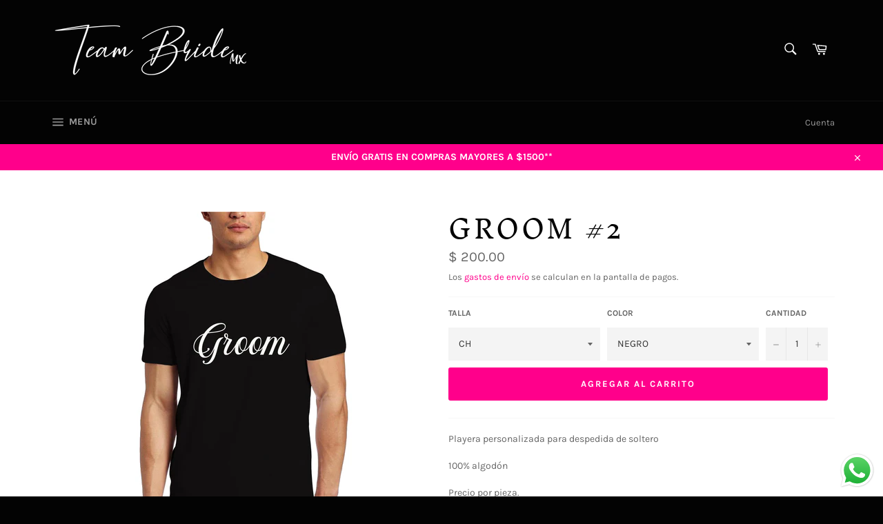

--- FILE ---
content_type: text/html; charset=utf-8
request_url: https://www.teambridemx.com/products/groom-2
body_size: 22436
content:
<!doctype html>
<html class="no-js" lang="es">
<head>

  <meta charset="utf-8">
  <meta http-equiv="X-UA-Compatible" content="IE=edge,chrome=1">
  <meta name="viewport" content="width=device-width,initial-scale=1">
  <meta name="theme-color" content="#030303">

  
    <link rel="shortcut icon" href="//www.teambridemx.com/cdn/shop/files/logo_team_bride_Mesa_de_trabajo_1_32x32.png?v=1663792859" type="image/png">
  

  <link rel="canonical" href="https://www.teambridemx.com/products/groom-2">
  <title>
  Groom #2 &ndash; Team bride mx
  </title>

  
    <meta name="description" content="Playera personalizada para despedida de soltero  100% algodón   Precio por pieza. NOTA: Una vez realizada tu compra y validado el pago nos pondremos en contacto contigo para revisar  los detalles para el personalizado de tus productos. El tiempo de entrega es de 2 semanas. Si requieres de una entrega exprés favor de re">
  

  <!-- /snippets/social-meta-tags.liquid -->




<meta property="og:site_name" content="Team bride mx">
<meta property="og:url" content="https://www.teambridemx.com/products/groom-2">
<meta property="og:title" content="Groom #2">
<meta property="og:type" content="product">
<meta property="og:description" content="Playera personalizada para despedida de soltero  100% algodón   Precio por pieza. NOTA: Una vez realizada tu compra y validado el pago nos pondremos en contacto contigo para revisar  los detalles para el personalizado de tus productos. El tiempo de entrega es de 2 semanas. Si requieres de una entrega exprés favor de re">

  <meta property="og:price:amount" content="200.00">
  <meta property="og:price:currency" content="MXN">

<meta property="og:image" content="http://www.teambridemx.com/cdn/shop/products/groom-_2_1200x1200.png?v=1601860259">
<meta property="og:image:secure_url" content="https://www.teambridemx.com/cdn/shop/products/groom-_2_1200x1200.png?v=1601860259">


<meta name="twitter:card" content="summary_large_image">
<meta name="twitter:title" content="Groom #2">
<meta name="twitter:description" content="Playera personalizada para despedida de soltero  100% algodón   Precio por pieza. NOTA: Una vez realizada tu compra y validado el pago nos pondremos en contacto contigo para revisar  los detalles para el personalizado de tus productos. El tiempo de entrega es de 2 semanas. Si requieres de una entrega exprés favor de re">


  <script>
    document.documentElement.className = document.documentElement.className.replace('no-js', 'js');
  </script>

  <link href="//www.teambridemx.com/cdn/shop/t/4/assets/theme.scss.css?v=63290990814884708221759261166" rel="stylesheet" type="text/css" media="all" />

  <script>
    window.theme = window.theme || {};

    theme.strings = {
      stockAvailable: "1 restantes",
      addToCart: "Agregar al carrito",
      soldOut: "Agotado",
      unavailable: "No disponible",
      noStockAvailable: "El artículo no se pudo agregar al carrito porque no hay suficientes unidades disponibles.",
      willNotShipUntil: "Será enviado después [date]",
      willBeInStockAfter: "Estará disponible después [date]",
      totalCartDiscount: "Está ahorrando [savings]",
      addressError: "No se puede encontrar esa dirección",
      addressNoResults: "No results for that address",
      addressQueryLimit: "Se ha excedido el límite de uso de la API de Google . Considere la posibilidad de actualizar a un \u003ca href=\"https:\/\/developers.google.com\/maps\/premium\/usage-limits\"\u003ePlan Premium\u003c\/a\u003e.",
      authError: "Hubo un problema de autenticación con su cuenta de Google Maps API.",
      slideNumber: "Diapositiva actual [slide_number]"
    };
  </script>

  <script src="//www.teambridemx.com/cdn/shop/t/4/assets/lazysizes.min.js?v=56045284683979784691601437676" async="async"></script>

  

  <script src="//www.teambridemx.com/cdn/shop/t/4/assets/vendor.js?v=59352919779726365461601437678" defer="defer"></script>

  
    <script>
      window.theme = window.theme || {};
      theme.moneyFormat = "$ {{amount}}";
    </script>
  

  <script src="//www.teambridemx.com/cdn/shop/t/4/assets/theme.js?v=17829490311171280061601437677" defer="defer"></script>

  <script>window.performance && window.performance.mark && window.performance.mark('shopify.content_for_header.start');</script><meta name="google-site-verification" content="3EjwpI1Id_FoHf72zFs9VhSxs30qhFVDpJXyF1X2Wxg">
<meta name="facebook-domain-verification" content="h6xkoxe64m2ikxfomcwm6gtliy4iw2">
<meta id="shopify-digital-wallet" name="shopify-digital-wallet" content="/36246192268/digital_wallets/dialog">
<link rel="alternate" type="application/json+oembed" href="https://www.teambridemx.com/products/groom-2.oembed">
<script async="async" src="/checkouts/internal/preloads.js?locale=es-MX"></script>
<script id="shopify-features" type="application/json">{"accessToken":"3309e728ac21372109d6b61d5bdf248c","betas":["rich-media-storefront-analytics"],"domain":"www.teambridemx.com","predictiveSearch":true,"shopId":36246192268,"locale":"es"}</script>
<script>var Shopify = Shopify || {};
Shopify.shop = "team-bride-mx.myshopify.com";
Shopify.locale = "es";
Shopify.currency = {"active":"MXN","rate":"1.0"};
Shopify.country = "MX";
Shopify.theme = {"name":"Venture","id":113368531109,"schema_name":"Venture","schema_version":"12.0.3","theme_store_id":775,"role":"main"};
Shopify.theme.handle = "null";
Shopify.theme.style = {"id":null,"handle":null};
Shopify.cdnHost = "www.teambridemx.com/cdn";
Shopify.routes = Shopify.routes || {};
Shopify.routes.root = "/";</script>
<script type="module">!function(o){(o.Shopify=o.Shopify||{}).modules=!0}(window);</script>
<script>!function(o){function n(){var o=[];function n(){o.push(Array.prototype.slice.apply(arguments))}return n.q=o,n}var t=o.Shopify=o.Shopify||{};t.loadFeatures=n(),t.autoloadFeatures=n()}(window);</script>
<script id="shop-js-analytics" type="application/json">{"pageType":"product"}</script>
<script defer="defer" async type="module" src="//www.teambridemx.com/cdn/shopifycloud/shop-js/modules/v2/client.init-shop-cart-sync_VZ5V36SI.es.esm.js"></script>
<script defer="defer" async type="module" src="//www.teambridemx.com/cdn/shopifycloud/shop-js/modules/v2/chunk.common_B-reFIwy.esm.js"></script>
<script type="module">
  await import("//www.teambridemx.com/cdn/shopifycloud/shop-js/modules/v2/client.init-shop-cart-sync_VZ5V36SI.es.esm.js");
await import("//www.teambridemx.com/cdn/shopifycloud/shop-js/modules/v2/chunk.common_B-reFIwy.esm.js");

  window.Shopify.SignInWithShop?.initShopCartSync?.({"fedCMEnabled":true,"windoidEnabled":true});

</script>
<script id="__st">var __st={"a":36246192268,"offset":-21600,"reqid":"0b537a19-dc2d-4b05-980a-79f737e0a6f8-1762457813","pageurl":"www.teambridemx.com\/products\/groom-2","u":"f61dc619995b","p":"product","rtyp":"product","rid":5740406440101};</script>
<script>window.ShopifyPaypalV4VisibilityTracking = true;</script>
<script id="captcha-bootstrap">!function(){'use strict';const t='contact',e='account',n='new_comment',o=[[t,t],['blogs',n],['comments',n],[t,'customer']],c=[[e,'customer_login'],[e,'guest_login'],[e,'recover_customer_password'],[e,'create_customer']],r=t=>t.map((([t,e])=>`form[action*='/${t}']:not([data-nocaptcha='true']) input[name='form_type'][value='${e}']`)).join(','),a=t=>()=>t?[...document.querySelectorAll(t)].map((t=>t.form)):[];function s(){const t=[...o],e=r(t);return a(e)}const i='password',u='form_key',d=['recaptcha-v3-token','g-recaptcha-response','h-captcha-response',i],f=()=>{try{return window.sessionStorage}catch{return}},m='__shopify_v',_=t=>t.elements[u];function p(t,e,n=!1){try{const o=window.sessionStorage,c=JSON.parse(o.getItem(e)),{data:r}=function(t){const{data:e,action:n}=t;return t[m]||n?{data:e,action:n}:{data:t,action:n}}(c);for(const[e,n]of Object.entries(r))t.elements[e]&&(t.elements[e].value=n);n&&o.removeItem(e)}catch(o){console.error('form repopulation failed',{error:o})}}const l='form_type',E='cptcha';function T(t){t.dataset[E]=!0}const w=window,h=w.document,L='Shopify',v='ce_forms',y='captcha';let A=!1;((t,e)=>{const n=(g='f06e6c50-85a8-45c8-87d0-21a2b65856fe',I='https://cdn.shopify.com/shopifycloud/storefront-forms-hcaptcha/ce_storefront_forms_captcha_hcaptcha.v1.5.2.iife.js',D={infoText:'Protegido por hCaptcha',privacyText:'Privacidad',termsText:'Términos'},(t,e,n)=>{const o=w[L][v],c=o.bindForm;if(c)return c(t,g,e,D).then(n);var r;o.q.push([[t,g,e,D],n]),r=I,A||(h.body.append(Object.assign(h.createElement('script'),{id:'captcha-provider',async:!0,src:r})),A=!0)});var g,I,D;w[L]=w[L]||{},w[L][v]=w[L][v]||{},w[L][v].q=[],w[L][y]=w[L][y]||{},w[L][y].protect=function(t,e){n(t,void 0,e),T(t)},Object.freeze(w[L][y]),function(t,e,n,w,h,L){const[v,y,A,g]=function(t,e,n){const i=e?o:[],u=t?c:[],d=[...i,...u],f=r(d),m=r(i),_=r(d.filter((([t,e])=>n.includes(e))));return[a(f),a(m),a(_),s()]}(w,h,L),I=t=>{const e=t.target;return e instanceof HTMLFormElement?e:e&&e.form},D=t=>v().includes(t);t.addEventListener('submit',(t=>{const e=I(t);if(!e)return;const n=D(e)&&!e.dataset.hcaptchaBound&&!e.dataset.recaptchaBound,o=_(e),c=g().includes(e)&&(!o||!o.value);(n||c)&&t.preventDefault(),c&&!n&&(function(t){try{if(!f())return;!function(t){const e=f();if(!e)return;const n=_(t);if(!n)return;const o=n.value;o&&e.removeItem(o)}(t);const e=Array.from(Array(32),(()=>Math.random().toString(36)[2])).join('');!function(t,e){_(t)||t.append(Object.assign(document.createElement('input'),{type:'hidden',name:u})),t.elements[u].value=e}(t,e),function(t,e){const n=f();if(!n)return;const o=[...t.querySelectorAll(`input[type='${i}']`)].map((({name:t})=>t)),c=[...d,...o],r={};for(const[a,s]of new FormData(t).entries())c.includes(a)||(r[a]=s);n.setItem(e,JSON.stringify({[m]:1,action:t.action,data:r}))}(t,e)}catch(e){console.error('failed to persist form',e)}}(e),e.submit())}));const S=(t,e)=>{t&&!t.dataset[E]&&(n(t,e.some((e=>e===t))),T(t))};for(const o of['focusin','change'])t.addEventListener(o,(t=>{const e=I(t);D(e)&&S(e,y())}));const B=e.get('form_key'),M=e.get(l),P=B&&M;t.addEventListener('DOMContentLoaded',(()=>{const t=y();if(P)for(const e of t)e.elements[l].value===M&&p(e,B);[...new Set([...A(),...v().filter((t=>'true'===t.dataset.shopifyCaptcha))])].forEach((e=>S(e,t)))}))}(h,new URLSearchParams(w.location.search),n,t,e,['guest_login'])})(!0,!0)}();</script>
<script integrity="sha256-52AcMU7V7pcBOXWImdc/TAGTFKeNjmkeM1Pvks/DTgc=" data-source-attribution="shopify.loadfeatures" defer="defer" src="//www.teambridemx.com/cdn/shopifycloud/storefront/assets/storefront/load_feature-81c60534.js" crossorigin="anonymous"></script>
<script data-source-attribution="shopify.dynamic_checkout.dynamic.init">var Shopify=Shopify||{};Shopify.PaymentButton=Shopify.PaymentButton||{isStorefrontPortableWallets:!0,init:function(){window.Shopify.PaymentButton.init=function(){};var t=document.createElement("script");t.src="https://www.teambridemx.com/cdn/shopifycloud/portable-wallets/latest/portable-wallets.es.js",t.type="module",document.head.appendChild(t)}};
</script>
<script data-source-attribution="shopify.dynamic_checkout.buyer_consent">
  function portableWalletsHideBuyerConsent(e){var t=document.getElementById("shopify-buyer-consent"),n=document.getElementById("shopify-subscription-policy-button");t&&n&&(t.classList.add("hidden"),t.setAttribute("aria-hidden","true"),n.removeEventListener("click",e))}function portableWalletsShowBuyerConsent(e){var t=document.getElementById("shopify-buyer-consent"),n=document.getElementById("shopify-subscription-policy-button");t&&n&&(t.classList.remove("hidden"),t.removeAttribute("aria-hidden"),n.addEventListener("click",e))}window.Shopify?.PaymentButton&&(window.Shopify.PaymentButton.hideBuyerConsent=portableWalletsHideBuyerConsent,window.Shopify.PaymentButton.showBuyerConsent=portableWalletsShowBuyerConsent);
</script>
<script data-source-attribution="shopify.dynamic_checkout.cart.bootstrap">document.addEventListener("DOMContentLoaded",(function(){function t(){return document.querySelector("shopify-accelerated-checkout-cart, shopify-accelerated-checkout")}if(t())Shopify.PaymentButton.init();else{new MutationObserver((function(e,n){t()&&(Shopify.PaymentButton.init(),n.disconnect())})).observe(document.body,{childList:!0,subtree:!0})}}));
</script>

<script>window.performance && window.performance.mark && window.performance.mark('shopify.content_for_header.end');</script>

                  <script>
              if (typeof BSS_PL == 'undefined') {
                  var BSS_PL = {};
              }
              BSS_PL.configData = [];
              BSS_PL.storeId = 1960;
              BSS_PL.currentPlan = "false";
              </script>
          
                    <script type="text/javascript">
  window.Rivo = window.Rivo || {};
  window.Rivo.common = window.Rivo.common || {};
  window.Rivo.common.shop = {
    permanent_domain: 'team-bride-mx.myshopify.com',
    currency: "MXN",
    money_format: "$ {{amount}}",
    id: 36246192268
  };
  

  window.Rivo.common.template = 'product';
  window.Rivo.common.cart = {};
  window.Rivo.common.vapid_public_key = "BJuXCmrtTK335SuczdNVYrGVtP_WXn4jImChm49st7K7z7e8gxSZUKk4DhUpk8j2Xpiw5G4-ylNbMKLlKkUEU98=";
  window.Rivo.global_config = {"asset_urls":{"loy":{"api_js":"https:\/\/cdn.shopify.com\/s\/files\/1\/0194\/1736\/6592\/t\/1\/assets\/ba_rivo_api.js?v=1682544122","init_js":"https:\/\/cdn.shopify.com\/s\/files\/1\/0194\/1736\/6592\/t\/1\/assets\/ba_loy_init.js?v=1682544113","referrals_js":"https:\/\/cdn.shopify.com\/s\/files\/1\/0194\/1736\/6592\/t\/1\/assets\/ba_loy_referrals.js?v=1682544119","referrals_css":"https:\/\/cdn.shopify.com\/s\/files\/1\/0194\/1736\/6592\/t\/1\/assets\/ba_loy_referrals.css?v=1678639051","widget_js":"https:\/\/cdn.shopify.com\/s\/files\/1\/0194\/1736\/6592\/t\/1\/assets\/ba_loy_widget.js?v=1682544115","widget_css":"https:\/\/cdn.shopify.com\/s\/files\/1\/0194\/1736\/6592\/t\/1\/assets\/ba_loy_widget.css?v=1673976822","page_init_js":"https:\/\/cdn.shopify.com\/s\/files\/1\/0194\/1736\/6592\/t\/1\/assets\/ba_loy_page_init.js?v=1682544116","page_widget_js":"https:\/\/cdn.shopify.com\/s\/files\/1\/0194\/1736\/6592\/t\/1\/assets\/ba_loy_page_widget.js?v=1682544117","page_widget_css":"https:\/\/cdn.shopify.com\/s\/files\/1\/0194\/1736\/6592\/t\/1\/assets\/ba_loy_page.css?v=1673976829","page_preview_js":"\/assets\/msg\/loy_page_preview.js"},"rev":{"init_js":"https:\/\/cdn.shopify.com\/s\/files\/1\/0194\/1736\/6592\/t\/1\/assets\/ba_rev_init.js?v=1681565796","display_js":"https:\/\/cdn.shopify.com\/s\/files\/1\/0194\/1736\/6592\/t\/1\/assets\/ba_rev_display.js?v=1681565799","modal_js":"https:\/\/cdn.shopify.com\/s\/files\/1\/0194\/1736\/6592\/t\/1\/assets\/ba_rev_modal.js?v=1681565797","widget_css":"https:\/\/cdn.shopify.com\/s\/files\/1\/0194\/1736\/6592\/t\/1\/assets\/ba_rev_widget.css?v=1680320455","modal_css":"https:\/\/cdn.shopify.com\/s\/files\/1\/0194\/1736\/6592\/t\/1\/assets\/ba_rev_modal.css?v=1680295707"},"pu":{"init_js":"https:\/\/cdn.shopify.com\/s\/files\/1\/0194\/1736\/6592\/t\/1\/assets\/ba_pu_init.js?v=1635877170"},"widgets":{"init_js":"https:\/\/cdn.shopify.com\/s\/files\/1\/0194\/1736\/6592\/t\/1\/assets\/ba_widget_init.js?v=1679987682","modal_js":"https:\/\/cdn.shopify.com\/s\/files\/1\/0194\/1736\/6592\/t\/1\/assets\/ba_widget_modal.js?v=1679987684","modal_css":"https:\/\/cdn.shopify.com\/s\/files\/1\/0194\/1736\/6592\/t\/1\/assets\/ba_widget_modal.css?v=1654723622"},"forms":{"init_js":"https:\/\/cdn.shopify.com\/s\/files\/1\/0194\/1736\/6592\/t\/1\/assets\/ba_forms_init.js?v=1682544120","widget_js":"https:\/\/cdn.shopify.com\/s\/files\/1\/0194\/1736\/6592\/t\/1\/assets\/ba_forms_widget.js?v=1682544121","forms_css":"https:\/\/cdn.shopify.com\/s\/files\/1\/0194\/1736\/6592\/t\/1\/assets\/ba_forms.css?v=1654711758"},"global":{"helper_js":"https:\/\/cdn.shopify.com\/s\/files\/1\/0194\/1736\/6592\/t\/1\/assets\/ba_tracking.js?v=1680229884"}},"proxy_paths":{"pop":"\/apps\/ba-pop","app_metrics":"\/apps\/ba-pop\/app_metrics","push_subscription":"\/apps\/ba-pop\/push"},"aat":["pop"],"pv":false,"sts":false,"bam":false,"batc":false,"base_money_format":"$ {{amount}}","loy_js_api_enabled":false,"shop":{"name":"Team bride mx","domain":"www.teambridemx.com"}};

  
    if (window.Rivo.common.template == 'product'){
      window.Rivo.common.product = {
        id: 5740406440101, price: 20000, handle: "groom-2", tags: ["Playera"],
        available: true, title: "Groom #2", variants: [{"id":36561041424549,"title":"CH \/ NEGRO","option1":"CH","option2":"NEGRO","option3":null,"sku":"PLAGRO200","requires_shipping":true,"taxable":false,"featured_image":null,"available":true,"name":"Groom #2 - CH \/ NEGRO","public_title":"CH \/ NEGRO","options":["CH","NEGRO"],"price":20000,"weight":350,"compare_at_price":20000,"inventory_management":"shopify","barcode":null,"requires_selling_plan":false,"selling_plan_allocations":[]},{"id":36561041457317,"title":"CH \/ BLANCO","option1":"CH","option2":"BLANCO","option3":null,"sku":"PLAGRO201","requires_shipping":true,"taxable":false,"featured_image":null,"available":true,"name":"Groom #2 - CH \/ BLANCO","public_title":"CH \/ BLANCO","options":["CH","BLANCO"],"price":20000,"weight":350,"compare_at_price":20000,"inventory_management":"shopify","barcode":null,"requires_selling_plan":false,"selling_plan_allocations":[]},{"id":36561041490085,"title":"CH \/ GRIS","option1":"CH","option2":"GRIS","option3":null,"sku":"PLAGRO202","requires_shipping":true,"taxable":false,"featured_image":null,"available":true,"name":"Groom #2 - CH \/ GRIS","public_title":"CH \/ GRIS","options":["CH","GRIS"],"price":20000,"weight":350,"compare_at_price":20000,"inventory_management":"shopify","barcode":null,"requires_selling_plan":false,"selling_plan_allocations":[]},{"id":36561041522853,"title":"CH \/ AZUL MARINO","option1":"CH","option2":"AZUL MARINO","option3":null,"sku":"PLAGRO203","requires_shipping":true,"taxable":false,"featured_image":null,"available":true,"name":"Groom #2 - CH \/ AZUL MARINO","public_title":"CH \/ AZUL MARINO","options":["CH","AZUL MARINO"],"price":20000,"weight":350,"compare_at_price":20000,"inventory_management":"shopify","barcode":null,"requires_selling_plan":false,"selling_plan_allocations":[]},{"id":36561041555621,"title":"CH \/ VINO","option1":"CH","option2":"VINO","option3":null,"sku":"PLAGRO204","requires_shipping":true,"taxable":false,"featured_image":null,"available":true,"name":"Groom #2 - CH \/ VINO","public_title":"CH \/ VINO","options":["CH","VINO"],"price":20000,"weight":350,"compare_at_price":20000,"inventory_management":"shopify","barcode":null,"requires_selling_plan":false,"selling_plan_allocations":[]},{"id":36561041588389,"title":"CH \/ ROJO","option1":"CH","option2":"ROJO","option3":null,"sku":"PLAGRO205","requires_shipping":true,"taxable":false,"featured_image":null,"available":true,"name":"Groom #2 - CH \/ ROJO","public_title":"CH \/ ROJO","options":["CH","ROJO"],"price":20000,"weight":350,"compare_at_price":20000,"inventory_management":"shopify","barcode":null,"requires_selling_plan":false,"selling_plan_allocations":[]},{"id":36561041621157,"title":"CH \/ AZUL REY","option1":"CH","option2":"AZUL REY","option3":null,"sku":"PLAGRO206","requires_shipping":true,"taxable":false,"featured_image":null,"available":true,"name":"Groom #2 - CH \/ AZUL REY","public_title":"CH \/ AZUL REY","options":["CH","AZUL REY"],"price":20000,"weight":350,"compare_at_price":20000,"inventory_management":"shopify","barcode":null,"requires_selling_plan":false,"selling_plan_allocations":[]},{"id":36561041653925,"title":"M \/ NEGRO","option1":"M","option2":"NEGRO","option3":null,"sku":"PLAGRO207","requires_shipping":true,"taxable":false,"featured_image":null,"available":true,"name":"Groom #2 - M \/ NEGRO","public_title":"M \/ NEGRO","options":["M","NEGRO"],"price":20000,"weight":350,"compare_at_price":20000,"inventory_management":"shopify","barcode":null,"requires_selling_plan":false,"selling_plan_allocations":[]},{"id":36561041686693,"title":"M \/ BLANCO","option1":"M","option2":"BLANCO","option3":null,"sku":"PLAGRO208","requires_shipping":true,"taxable":false,"featured_image":null,"available":true,"name":"Groom #2 - M \/ BLANCO","public_title":"M \/ BLANCO","options":["M","BLANCO"],"price":20000,"weight":350,"compare_at_price":20000,"inventory_management":"shopify","barcode":null,"requires_selling_plan":false,"selling_plan_allocations":[]},{"id":36561041719461,"title":"M \/ GRIS","option1":"M","option2":"GRIS","option3":null,"sku":"PLAGRO209","requires_shipping":true,"taxable":false,"featured_image":null,"available":true,"name":"Groom #2 - M \/ GRIS","public_title":"M \/ GRIS","options":["M","GRIS"],"price":20000,"weight":350,"compare_at_price":20000,"inventory_management":"shopify","barcode":null,"requires_selling_plan":false,"selling_plan_allocations":[]},{"id":36561041752229,"title":"M \/ AZUL MARINO","option1":"M","option2":"AZUL MARINO","option3":null,"sku":"PLAGRO210","requires_shipping":true,"taxable":false,"featured_image":null,"available":true,"name":"Groom #2 - M \/ AZUL MARINO","public_title":"M \/ AZUL MARINO","options":["M","AZUL MARINO"],"price":20000,"weight":350,"compare_at_price":20000,"inventory_management":"shopify","barcode":null,"requires_selling_plan":false,"selling_plan_allocations":[]},{"id":36561041784997,"title":"M \/ VINO","option1":"M","option2":"VINO","option3":null,"sku":"PLAGRO211","requires_shipping":true,"taxable":false,"featured_image":null,"available":true,"name":"Groom #2 - M \/ VINO","public_title":"M \/ VINO","options":["M","VINO"],"price":20000,"weight":350,"compare_at_price":20000,"inventory_management":"shopify","barcode":null,"requires_selling_plan":false,"selling_plan_allocations":[]},{"id":36561041817765,"title":"M \/ ROJO","option1":"M","option2":"ROJO","option3":null,"sku":"PLAGRO212","requires_shipping":true,"taxable":false,"featured_image":null,"available":true,"name":"Groom #2 - M \/ ROJO","public_title":"M \/ ROJO","options":["M","ROJO"],"price":20000,"weight":350,"compare_at_price":20000,"inventory_management":"shopify","barcode":null,"requires_selling_plan":false,"selling_plan_allocations":[]},{"id":36561041850533,"title":"M \/ AZUL REY","option1":"M","option2":"AZUL REY","option3":null,"sku":"PLAGRO213","requires_shipping":true,"taxable":false,"featured_image":null,"available":true,"name":"Groom #2 - M \/ AZUL REY","public_title":"M \/ AZUL REY","options":["M","AZUL REY"],"price":20000,"weight":350,"compare_at_price":20000,"inventory_management":"shopify","barcode":null,"requires_selling_plan":false,"selling_plan_allocations":[]},{"id":36561041883301,"title":"G \/ NEGRO","option1":"G","option2":"NEGRO","option3":null,"sku":"PLAGRO214","requires_shipping":true,"taxable":false,"featured_image":null,"available":true,"name":"Groom #2 - G \/ NEGRO","public_title":"G \/ NEGRO","options":["G","NEGRO"],"price":20000,"weight":350,"compare_at_price":20000,"inventory_management":"shopify","barcode":null,"requires_selling_plan":false,"selling_plan_allocations":[]},{"id":36561041916069,"title":"G \/ BLANCO","option1":"G","option2":"BLANCO","option3":null,"sku":"PLAGRO215","requires_shipping":true,"taxable":false,"featured_image":null,"available":true,"name":"Groom #2 - G \/ BLANCO","public_title":"G \/ BLANCO","options":["G","BLANCO"],"price":20000,"weight":350,"compare_at_price":20000,"inventory_management":"shopify","barcode":null,"requires_selling_plan":false,"selling_plan_allocations":[]},{"id":36561041948837,"title":"G \/ GRIS","option1":"G","option2":"GRIS","option3":null,"sku":"PLAGRO216","requires_shipping":true,"taxable":false,"featured_image":null,"available":true,"name":"Groom #2 - G \/ GRIS","public_title":"G \/ GRIS","options":["G","GRIS"],"price":20000,"weight":350,"compare_at_price":20000,"inventory_management":"shopify","barcode":null,"requires_selling_plan":false,"selling_plan_allocations":[]},{"id":36561041981605,"title":"G \/ AZUL MARINO","option1":"G","option2":"AZUL MARINO","option3":null,"sku":"PLAGRO217","requires_shipping":true,"taxable":false,"featured_image":null,"available":true,"name":"Groom #2 - G \/ AZUL MARINO","public_title":"G \/ AZUL MARINO","options":["G","AZUL MARINO"],"price":20000,"weight":350,"compare_at_price":20000,"inventory_management":"shopify","barcode":null,"requires_selling_plan":false,"selling_plan_allocations":[]},{"id":36561042014373,"title":"G \/ VINO","option1":"G","option2":"VINO","option3":null,"sku":"PLAGRO218","requires_shipping":true,"taxable":false,"featured_image":null,"available":true,"name":"Groom #2 - G \/ VINO","public_title":"G \/ VINO","options":["G","VINO"],"price":20000,"weight":350,"compare_at_price":20000,"inventory_management":"shopify","barcode":null,"requires_selling_plan":false,"selling_plan_allocations":[]},{"id":36561042047141,"title":"G \/ ROJO","option1":"G","option2":"ROJO","option3":null,"sku":"PLAGRO219","requires_shipping":true,"taxable":false,"featured_image":null,"available":true,"name":"Groom #2 - G \/ ROJO","public_title":"G \/ ROJO","options":["G","ROJO"],"price":20000,"weight":350,"compare_at_price":20000,"inventory_management":"shopify","barcode":null,"requires_selling_plan":false,"selling_plan_allocations":[]},{"id":36561042079909,"title":"G \/ AZUL REY","option1":"G","option2":"AZUL REY","option3":null,"sku":"PLAGRO220","requires_shipping":true,"taxable":false,"featured_image":null,"available":true,"name":"Groom #2 - G \/ AZUL REY","public_title":"G \/ AZUL REY","options":["G","AZUL REY"],"price":20000,"weight":350,"compare_at_price":20000,"inventory_management":"shopify","barcode":null,"requires_selling_plan":false,"selling_plan_allocations":[]},{"id":36561042112677,"title":"XL \/ NEGRO","option1":"XL","option2":"NEGRO","option3":null,"sku":"PLAGRO221","requires_shipping":true,"taxable":false,"featured_image":null,"available":true,"name":"Groom #2 - XL \/ NEGRO","public_title":"XL \/ NEGRO","options":["XL","NEGRO"],"price":20000,"weight":350,"compare_at_price":20000,"inventory_management":"shopify","barcode":null,"requires_selling_plan":false,"selling_plan_allocations":[]},{"id":36561042145445,"title":"XL \/ BLANCO","option1":"XL","option2":"BLANCO","option3":null,"sku":"PLAGRO222","requires_shipping":true,"taxable":false,"featured_image":null,"available":true,"name":"Groom #2 - XL \/ BLANCO","public_title":"XL \/ BLANCO","options":["XL","BLANCO"],"price":20000,"weight":350,"compare_at_price":20000,"inventory_management":"shopify","barcode":null,"requires_selling_plan":false,"selling_plan_allocations":[]},{"id":36561042178213,"title":"XL \/ GRIS","option1":"XL","option2":"GRIS","option3":null,"sku":"PLAGRO223","requires_shipping":true,"taxable":false,"featured_image":null,"available":true,"name":"Groom #2 - XL \/ GRIS","public_title":"XL \/ GRIS","options":["XL","GRIS"],"price":20000,"weight":350,"compare_at_price":20000,"inventory_management":"shopify","barcode":null,"requires_selling_plan":false,"selling_plan_allocations":[]},{"id":36561042210981,"title":"XL \/ AZUL MARINO","option1":"XL","option2":"AZUL MARINO","option3":null,"sku":"PLAGRO224","requires_shipping":true,"taxable":false,"featured_image":null,"available":true,"name":"Groom #2 - XL \/ AZUL MARINO","public_title":"XL \/ AZUL MARINO","options":["XL","AZUL MARINO"],"price":20000,"weight":350,"compare_at_price":20000,"inventory_management":"shopify","barcode":null,"requires_selling_plan":false,"selling_plan_allocations":[]},{"id":36561042243749,"title":"XL \/ VINO","option1":"XL","option2":"VINO","option3":null,"sku":"PLAGRO225","requires_shipping":true,"taxable":false,"featured_image":null,"available":true,"name":"Groom #2 - XL \/ VINO","public_title":"XL \/ VINO","options":["XL","VINO"],"price":20000,"weight":350,"compare_at_price":20000,"inventory_management":"shopify","barcode":null,"requires_selling_plan":false,"selling_plan_allocations":[]},{"id":36561042276517,"title":"XL \/ ROJO","option1":"XL","option2":"ROJO","option3":null,"sku":"PLAGRO226","requires_shipping":true,"taxable":false,"featured_image":null,"available":true,"name":"Groom #2 - XL \/ ROJO","public_title":"XL \/ ROJO","options":["XL","ROJO"],"price":20000,"weight":350,"compare_at_price":20000,"inventory_management":"shopify","barcode":null,"requires_selling_plan":false,"selling_plan_allocations":[]},{"id":36561042309285,"title":"XL \/ AZUL REY","option1":"XL","option2":"AZUL REY","option3":null,"sku":"PLAGRO227","requires_shipping":true,"taxable":false,"featured_image":null,"available":true,"name":"Groom #2 - XL \/ AZUL REY","public_title":"XL \/ AZUL REY","options":["XL","AZUL REY"],"price":20000,"weight":350,"compare_at_price":20000,"inventory_management":"shopify","barcode":null,"requires_selling_plan":false,"selling_plan_allocations":[]}]
      };
    }
  




    window.Rivo.widgets_config = {"id":85278,"active":false,"frequency_limit_amount":2,"frequency_limit_time_unit":"days","background_image":{"position":"none","widget_background_preview_url":""},"initial_state":{"body":"Sign up and unlock your instant discount","title":"PERSONALIZADO","cta_text":"Claim Discount","show_email":"true","action_text":"Saving...","footer_text":"You are signing up to receive communication via email and can unsubscribe at any time.","dismiss_text":"No thanks","email_placeholder":"Email Address","phone_placeholder":"Phone Number"},"success_state":{"body":"Thanks for subscribing. Copy your discount code and apply to your next order.","title":"Discount Unlocked 🎉","cta_text":"Continue shopping","cta_action":"dismiss","redirect_url":"","open_url_new_tab":"false"},"closed_state":{"action":"close_widget","font_size":"20","action_text":"GET 10% OFF","display_offset":"300","display_position":"left"},"error_state":{"submit_error":"Sorry, please try again later","invalid_email":"Please enter valid email address!","error_subscribing":"Error subscribing, try again later","already_registered":"You have already registered","invalid_phone_number":"Please enter valid phone number!"},"trigger":{"action":"on_timer","delay_in_seconds":"0"},"colors":{"link_color":"#4FC3F7","sticky_bar_bg":"#C62828","cta_font_color":"#fff","body_font_color":"#000","sticky_bar_text":"#fff","background_color":"#fff","error_text_color":"#ff2626","title_font_color":"#000","footer_font_color":"#bbb","dismiss_font_color":"#bbb","cta_background_color":"#000","sticky_coupon_bar_bg":"#286ef8","error_text_background":"","sticky_coupon_bar_text":"#fff"},"sticky_coupon_bar":{"enabled":"false","message":"Don't forget to use your code"},"display_style":{"font":"Arial","size":"regular","align":"center"},"dismissable":true,"has_background":false,"opt_in_channels":["email"],"rules":[],"widget_css":".powered_by_rivo{\n  display: block;\n}\n.ba_widget_main_design {\n  background: #fff;\n}\n.ba_widget_content{text-align: center}\n.ba_widget_parent{\n  font-family: Arial;\n}\n.ba_widget_parent.background{\n}\n.ba_widget_left_content{\n}\n.ba_widget_right_content{\n}\n#ba_widget_cta_button:disabled{\n  background: #000cc;\n}\n#ba_widget_cta_button{\n  background: #000;\n  color: #fff;\n}\n#ba_widget_cta_button:after {\n  background: #000e0;\n}\n.ba_initial_state_title, .ba_success_state_title{\n  color: #000;\n}\n.ba_initial_state_body, .ba_success_state_body{\n  color: #000;\n}\n.ba_initial_state_dismiss_text{\n  color: #bbb;\n}\n.ba_initial_state_footer_text, .ba_initial_state_sms_agreement{\n  color: #bbb;\n}\n.ba_widget_error{\n  color: #ff2626;\n  background: ;\n}\n.ba_link_color{\n  color: #4FC3F7;\n}\n","custom_css":null,"logo":null};

</script>


<script type="text/javascript">
  

  //Global snippet for Rivo
  //this is updated automatically - do not edit manually.

  function loadScript(src, defer, done) {
    var js = document.createElement('script');
    js.src = src;
    js.defer = defer;
    js.onload = function(){done();};
    js.onerror = function(){
      done(new Error('Failed to load script ' + src));
    };
    document.head.appendChild(js);
  }

  function browserSupportsAllFeatures() {
    return window.Promise && window.fetch && window.Symbol;
  }

  if (browserSupportsAllFeatures()) {
    main();
  } else {
    loadScript('https://polyfill-fastly.net/v3/polyfill.min.js?features=Promise,fetch', true, main);
  }

  function loadAppScripts(){
     if (window.Rivo.global_config.aat.includes("loy")){
      loadScript(window.Rivo.global_config.asset_urls.loy.init_js, true, function(){});
     }

     if (window.Rivo.global_config.aat.includes("rev")){
      loadScript(window.Rivo.global_config.asset_urls.rev.init_js, true, function(){});
     }

     if (window.Rivo.global_config.aat.includes("pu")){
      loadScript(window.Rivo.global_config.asset_urls.pu.init_js, true, function(){});
     }

     if (window.Rivo.global_config.aat.includes("pop") || window.Rivo.global_config.aat.includes("pu")){
      loadScript(window.Rivo.global_config.asset_urls.widgets.init_js, true, function(){});
     }
  }

  function main(err) {
    loadScript(window.Rivo.global_config.asset_urls.global.helper_js, false, loadAppScripts);
  }
</script>

<script src="https://cdn.shopify.com/extensions/019a2476-81dd-74f9-b7fc-72a75043540c/whatsapp-for-store-84/assets/ChatBubble.js" type="text/javascript" defer="defer"></script>
<link href="https://cdn.shopify.com/extensions/019a2476-81dd-74f9-b7fc-72a75043540c/whatsapp-for-store-84/assets/ChatBubble.css" rel="stylesheet" type="text/css" media="all">
<link href="https://monorail-edge.shopifysvc.com" rel="dns-prefetch">
<script>(function(){if ("sendBeacon" in navigator && "performance" in window) {try {var session_token_from_headers = performance.getEntriesByType('navigation')[0].serverTiming.find(x => x.name == '_s').description;} catch {var session_token_from_headers = undefined;}var session_cookie_matches = document.cookie.match(/_shopify_s=([^;]*)/);var session_token_from_cookie = session_cookie_matches && session_cookie_matches.length === 2 ? session_cookie_matches[1] : "";var session_token = session_token_from_headers || session_token_from_cookie || "";function handle_abandonment_event(e) {var entries = performance.getEntries().filter(function(entry) {return /monorail-edge.shopifysvc.com/.test(entry.name);});if (!window.abandonment_tracked && entries.length === 0) {window.abandonment_tracked = true;var currentMs = Date.now();var navigation_start = performance.timing.navigationStart;var payload = {shop_id: 36246192268,url: window.location.href,navigation_start,duration: currentMs - navigation_start,session_token,page_type: "product"};window.navigator.sendBeacon("https://monorail-edge.shopifysvc.com/v1/produce", JSON.stringify({schema_id: "online_store_buyer_site_abandonment/1.1",payload: payload,metadata: {event_created_at_ms: currentMs,event_sent_at_ms: currentMs}}));}}window.addEventListener('pagehide', handle_abandonment_event);}}());</script>
<script id="web-pixels-manager-setup">(function e(e,d,r,n,o){if(void 0===o&&(o={}),!Boolean(null===(a=null===(i=window.Shopify)||void 0===i?void 0:i.analytics)||void 0===a?void 0:a.replayQueue)){var i,a;window.Shopify=window.Shopify||{};var t=window.Shopify;t.analytics=t.analytics||{};var s=t.analytics;s.replayQueue=[],s.publish=function(e,d,r){return s.replayQueue.push([e,d,r]),!0};try{self.performance.mark("wpm:start")}catch(e){}var l=function(){var e={modern:/Edge?\/(1{2}[4-9]|1[2-9]\d|[2-9]\d{2}|\d{4,})\.\d+(\.\d+|)|Firefox\/(1{2}[4-9]|1[2-9]\d|[2-9]\d{2}|\d{4,})\.\d+(\.\d+|)|Chrom(ium|e)\/(9{2}|\d{3,})\.\d+(\.\d+|)|(Maci|X1{2}).+ Version\/(15\.\d+|(1[6-9]|[2-9]\d|\d{3,})\.\d+)([,.]\d+|)( \(\w+\)|)( Mobile\/\w+|) Safari\/|Chrome.+OPR\/(9{2}|\d{3,})\.\d+\.\d+|(CPU[ +]OS|iPhone[ +]OS|CPU[ +]iPhone|CPU IPhone OS|CPU iPad OS)[ +]+(15[._]\d+|(1[6-9]|[2-9]\d|\d{3,})[._]\d+)([._]\d+|)|Android:?[ /-](13[3-9]|1[4-9]\d|[2-9]\d{2}|\d{4,})(\.\d+|)(\.\d+|)|Android.+Firefox\/(13[5-9]|1[4-9]\d|[2-9]\d{2}|\d{4,})\.\d+(\.\d+|)|Android.+Chrom(ium|e)\/(13[3-9]|1[4-9]\d|[2-9]\d{2}|\d{4,})\.\d+(\.\d+|)|SamsungBrowser\/([2-9]\d|\d{3,})\.\d+/,legacy:/Edge?\/(1[6-9]|[2-9]\d|\d{3,})\.\d+(\.\d+|)|Firefox\/(5[4-9]|[6-9]\d|\d{3,})\.\d+(\.\d+|)|Chrom(ium|e)\/(5[1-9]|[6-9]\d|\d{3,})\.\d+(\.\d+|)([\d.]+$|.*Safari\/(?![\d.]+ Edge\/[\d.]+$))|(Maci|X1{2}).+ Version\/(10\.\d+|(1[1-9]|[2-9]\d|\d{3,})\.\d+)([,.]\d+|)( \(\w+\)|)( Mobile\/\w+|) Safari\/|Chrome.+OPR\/(3[89]|[4-9]\d|\d{3,})\.\d+\.\d+|(CPU[ +]OS|iPhone[ +]OS|CPU[ +]iPhone|CPU IPhone OS|CPU iPad OS)[ +]+(10[._]\d+|(1[1-9]|[2-9]\d|\d{3,})[._]\d+)([._]\d+|)|Android:?[ /-](13[3-9]|1[4-9]\d|[2-9]\d{2}|\d{4,})(\.\d+|)(\.\d+|)|Mobile Safari.+OPR\/([89]\d|\d{3,})\.\d+\.\d+|Android.+Firefox\/(13[5-9]|1[4-9]\d|[2-9]\d{2}|\d{4,})\.\d+(\.\d+|)|Android.+Chrom(ium|e)\/(13[3-9]|1[4-9]\d|[2-9]\d{2}|\d{4,})\.\d+(\.\d+|)|Android.+(UC? ?Browser|UCWEB|U3)[ /]?(15\.([5-9]|\d{2,})|(1[6-9]|[2-9]\d|\d{3,})\.\d+)\.\d+|SamsungBrowser\/(5\.\d+|([6-9]|\d{2,})\.\d+)|Android.+MQ{2}Browser\/(14(\.(9|\d{2,})|)|(1[5-9]|[2-9]\d|\d{3,})(\.\d+|))(\.\d+|)|K[Aa][Ii]OS\/(3\.\d+|([4-9]|\d{2,})\.\d+)(\.\d+|)/},d=e.modern,r=e.legacy,n=navigator.userAgent;return n.match(d)?"modern":n.match(r)?"legacy":"unknown"}(),u="modern"===l?"modern":"legacy",c=(null!=n?n:{modern:"",legacy:""})[u],f=function(e){return[e.baseUrl,"/wpm","/b",e.hashVersion,"modern"===e.buildTarget?"m":"l",".js"].join("")}({baseUrl:d,hashVersion:r,buildTarget:u}),m=function(e){var d=e.version,r=e.bundleTarget,n=e.surface,o=e.pageUrl,i=e.monorailEndpoint;return{emit:function(e){var a=e.status,t=e.errorMsg,s=(new Date).getTime(),l=JSON.stringify({metadata:{event_sent_at_ms:s},events:[{schema_id:"web_pixels_manager_load/3.1",payload:{version:d,bundle_target:r,page_url:o,status:a,surface:n,error_msg:t},metadata:{event_created_at_ms:s}}]});if(!i)return console&&console.warn&&console.warn("[Web Pixels Manager] No Monorail endpoint provided, skipping logging."),!1;try{return self.navigator.sendBeacon.bind(self.navigator)(i,l)}catch(e){}var u=new XMLHttpRequest;try{return u.open("POST",i,!0),u.setRequestHeader("Content-Type","text/plain"),u.send(l),!0}catch(e){return console&&console.warn&&console.warn("[Web Pixels Manager] Got an unhandled error while logging to Monorail."),!1}}}}({version:r,bundleTarget:l,surface:e.surface,pageUrl:self.location.href,monorailEndpoint:e.monorailEndpoint});try{o.browserTarget=l,function(e){var d=e.src,r=e.async,n=void 0===r||r,o=e.onload,i=e.onerror,a=e.sri,t=e.scriptDataAttributes,s=void 0===t?{}:t,l=document.createElement("script"),u=document.querySelector("head"),c=document.querySelector("body");if(l.async=n,l.src=d,a&&(l.integrity=a,l.crossOrigin="anonymous"),s)for(var f in s)if(Object.prototype.hasOwnProperty.call(s,f))try{l.dataset[f]=s[f]}catch(e){}if(o&&l.addEventListener("load",o),i&&l.addEventListener("error",i),u)u.appendChild(l);else{if(!c)throw new Error("Did not find a head or body element to append the script");c.appendChild(l)}}({src:f,async:!0,onload:function(){if(!function(){var e,d;return Boolean(null===(d=null===(e=window.Shopify)||void 0===e?void 0:e.analytics)||void 0===d?void 0:d.initialized)}()){var d=window.webPixelsManager.init(e)||void 0;if(d){var r=window.Shopify.analytics;r.replayQueue.forEach((function(e){var r=e[0],n=e[1],o=e[2];d.publishCustomEvent(r,n,o)})),r.replayQueue=[],r.publish=d.publishCustomEvent,r.visitor=d.visitor,r.initialized=!0}}},onerror:function(){return m.emit({status:"failed",errorMsg:"".concat(f," has failed to load")})},sri:function(e){var d=/^sha384-[A-Za-z0-9+/=]+$/;return"string"==typeof e&&d.test(e)}(c)?c:"",scriptDataAttributes:o}),m.emit({status:"loading"})}catch(e){m.emit({status:"failed",errorMsg:(null==e?void 0:e.message)||"Unknown error"})}}})({shopId: 36246192268,storefrontBaseUrl: "https://www.teambridemx.com",extensionsBaseUrl: "https://extensions.shopifycdn.com/cdn/shopifycloud/web-pixels-manager",monorailEndpoint: "https://monorail-edge.shopifysvc.com/unstable/produce_batch",surface: "storefront-renderer",enabledBetaFlags: ["2dca8a86"],webPixelsConfigList: [{"id":"1196654757","configuration":"{\"pixel_id\":\"896637004077503\",\"pixel_type\":\"facebook_pixel\"}","eventPayloadVersion":"v1","runtimeContext":"OPEN","scriptVersion":"ca16bc87fe92b6042fbaa3acc2fbdaa6","type":"APP","apiClientId":2329312,"privacyPurposes":["ANALYTICS","MARKETING","SALE_OF_DATA"],"dataSharingAdjustments":{"protectedCustomerApprovalScopes":["read_customer_address","read_customer_email","read_customer_name","read_customer_personal_data","read_customer_phone"]}},{"id":"898564261","configuration":"{\"pixelCode\":\"CUOGQVJC77U1MG5C5SUG\"}","eventPayloadVersion":"v1","runtimeContext":"STRICT","scriptVersion":"22e92c2ad45662f435e4801458fb78cc","type":"APP","apiClientId":4383523,"privacyPurposes":["ANALYTICS","MARKETING","SALE_OF_DATA"],"dataSharingAdjustments":{"protectedCustomerApprovalScopes":["read_customer_address","read_customer_email","read_customer_name","read_customer_personal_data","read_customer_phone"]}},{"id":"695795877","configuration":"{\"config\":\"{\\\"pixel_id\\\":\\\"GT-WP5CW4M\\\",\\\"target_country\\\":\\\"MX\\\",\\\"gtag_events\\\":[{\\\"type\\\":\\\"purchase\\\",\\\"action_label\\\":\\\"MC-5KN3WYFHRN\\\"},{\\\"type\\\":\\\"page_view\\\",\\\"action_label\\\":\\\"MC-5KN3WYFHRN\\\"},{\\\"type\\\":\\\"view_item\\\",\\\"action_label\\\":\\\"MC-5KN3WYFHRN\\\"}],\\\"enable_monitoring_mode\\\":false}\"}","eventPayloadVersion":"v1","runtimeContext":"OPEN","scriptVersion":"b2a88bafab3e21179ed38636efcd8a93","type":"APP","apiClientId":1780363,"privacyPurposes":[],"dataSharingAdjustments":{"protectedCustomerApprovalScopes":["read_customer_address","read_customer_email","read_customer_name","read_customer_personal_data","read_customer_phone"]}},{"id":"350486693","configuration":"{\"shopUrl\":\"team-bride-mx.myshopify.com\"}","eventPayloadVersion":"v1","runtimeContext":"STRICT","scriptVersion":"baafe21139214f3c9a3d489e83a41c39","type":"APP","apiClientId":109149454337,"privacyPurposes":["ANALYTICS","MARKETING","SALE_OF_DATA"],"dataSharingAdjustments":{"protectedCustomerApprovalScopes":[]}},{"id":"105119909","configuration":"{\"tagID\":\"2613626638707\"}","eventPayloadVersion":"v1","runtimeContext":"STRICT","scriptVersion":"18031546ee651571ed29edbe71a3550b","type":"APP","apiClientId":3009811,"privacyPurposes":["ANALYTICS","MARKETING","SALE_OF_DATA"],"dataSharingAdjustments":{"protectedCustomerApprovalScopes":["read_customer_address","read_customer_email","read_customer_name","read_customer_personal_data","read_customer_phone"]}},{"id":"shopify-app-pixel","configuration":"{}","eventPayloadVersion":"v1","runtimeContext":"STRICT","scriptVersion":"0450","apiClientId":"shopify-pixel","type":"APP","privacyPurposes":["ANALYTICS","MARKETING"]},{"id":"shopify-custom-pixel","eventPayloadVersion":"v1","runtimeContext":"LAX","scriptVersion":"0450","apiClientId":"shopify-pixel","type":"CUSTOM","privacyPurposes":["ANALYTICS","MARKETING"]}],isMerchantRequest: false,initData: {"shop":{"name":"Team bride mx","paymentSettings":{"currencyCode":"MXN"},"myshopifyDomain":"team-bride-mx.myshopify.com","countryCode":"MX","storefrontUrl":"https:\/\/www.teambridemx.com"},"customer":null,"cart":null,"checkout":null,"productVariants":[{"price":{"amount":200.0,"currencyCode":"MXN"},"product":{"title":"Groom #2","vendor":"Team bride mx","id":"5740406440101","untranslatedTitle":"Groom #2","url":"\/products\/groom-2","type":"Playera"},"id":"36561041424549","image":{"src":"\/\/www.teambridemx.com\/cdn\/shop\/products\/groom-_2.png?v=1601860259"},"sku":"PLAGRO200","title":"CH \/ NEGRO","untranslatedTitle":"CH \/ NEGRO"},{"price":{"amount":200.0,"currencyCode":"MXN"},"product":{"title":"Groom #2","vendor":"Team bride mx","id":"5740406440101","untranslatedTitle":"Groom #2","url":"\/products\/groom-2","type":"Playera"},"id":"36561041457317","image":{"src":"\/\/www.teambridemx.com\/cdn\/shop\/products\/groom-_2.png?v=1601860259"},"sku":"PLAGRO201","title":"CH \/ BLANCO","untranslatedTitle":"CH \/ BLANCO"},{"price":{"amount":200.0,"currencyCode":"MXN"},"product":{"title":"Groom #2","vendor":"Team bride mx","id":"5740406440101","untranslatedTitle":"Groom #2","url":"\/products\/groom-2","type":"Playera"},"id":"36561041490085","image":{"src":"\/\/www.teambridemx.com\/cdn\/shop\/products\/groom-_2.png?v=1601860259"},"sku":"PLAGRO202","title":"CH \/ GRIS","untranslatedTitle":"CH \/ GRIS"},{"price":{"amount":200.0,"currencyCode":"MXN"},"product":{"title":"Groom #2","vendor":"Team bride mx","id":"5740406440101","untranslatedTitle":"Groom #2","url":"\/products\/groom-2","type":"Playera"},"id":"36561041522853","image":{"src":"\/\/www.teambridemx.com\/cdn\/shop\/products\/groom-_2.png?v=1601860259"},"sku":"PLAGRO203","title":"CH \/ AZUL MARINO","untranslatedTitle":"CH \/ AZUL MARINO"},{"price":{"amount":200.0,"currencyCode":"MXN"},"product":{"title":"Groom #2","vendor":"Team bride mx","id":"5740406440101","untranslatedTitle":"Groom #2","url":"\/products\/groom-2","type":"Playera"},"id":"36561041555621","image":{"src":"\/\/www.teambridemx.com\/cdn\/shop\/products\/groom-_2.png?v=1601860259"},"sku":"PLAGRO204","title":"CH \/ VINO","untranslatedTitle":"CH \/ VINO"},{"price":{"amount":200.0,"currencyCode":"MXN"},"product":{"title":"Groom #2","vendor":"Team bride mx","id":"5740406440101","untranslatedTitle":"Groom #2","url":"\/products\/groom-2","type":"Playera"},"id":"36561041588389","image":{"src":"\/\/www.teambridemx.com\/cdn\/shop\/products\/groom-_2.png?v=1601860259"},"sku":"PLAGRO205","title":"CH \/ ROJO","untranslatedTitle":"CH \/ ROJO"},{"price":{"amount":200.0,"currencyCode":"MXN"},"product":{"title":"Groom #2","vendor":"Team bride mx","id":"5740406440101","untranslatedTitle":"Groom #2","url":"\/products\/groom-2","type":"Playera"},"id":"36561041621157","image":{"src":"\/\/www.teambridemx.com\/cdn\/shop\/products\/groom-_2.png?v=1601860259"},"sku":"PLAGRO206","title":"CH \/ AZUL REY","untranslatedTitle":"CH \/ AZUL REY"},{"price":{"amount":200.0,"currencyCode":"MXN"},"product":{"title":"Groom #2","vendor":"Team bride mx","id":"5740406440101","untranslatedTitle":"Groom #2","url":"\/products\/groom-2","type":"Playera"},"id":"36561041653925","image":{"src":"\/\/www.teambridemx.com\/cdn\/shop\/products\/groom-_2.png?v=1601860259"},"sku":"PLAGRO207","title":"M \/ NEGRO","untranslatedTitle":"M \/ NEGRO"},{"price":{"amount":200.0,"currencyCode":"MXN"},"product":{"title":"Groom #2","vendor":"Team bride mx","id":"5740406440101","untranslatedTitle":"Groom #2","url":"\/products\/groom-2","type":"Playera"},"id":"36561041686693","image":{"src":"\/\/www.teambridemx.com\/cdn\/shop\/products\/groom-_2.png?v=1601860259"},"sku":"PLAGRO208","title":"M \/ BLANCO","untranslatedTitle":"M \/ BLANCO"},{"price":{"amount":200.0,"currencyCode":"MXN"},"product":{"title":"Groom #2","vendor":"Team bride mx","id":"5740406440101","untranslatedTitle":"Groom #2","url":"\/products\/groom-2","type":"Playera"},"id":"36561041719461","image":{"src":"\/\/www.teambridemx.com\/cdn\/shop\/products\/groom-_2.png?v=1601860259"},"sku":"PLAGRO209","title":"M \/ GRIS","untranslatedTitle":"M \/ GRIS"},{"price":{"amount":200.0,"currencyCode":"MXN"},"product":{"title":"Groom #2","vendor":"Team bride mx","id":"5740406440101","untranslatedTitle":"Groom #2","url":"\/products\/groom-2","type":"Playera"},"id":"36561041752229","image":{"src":"\/\/www.teambridemx.com\/cdn\/shop\/products\/groom-_2.png?v=1601860259"},"sku":"PLAGRO210","title":"M \/ AZUL MARINO","untranslatedTitle":"M \/ AZUL MARINO"},{"price":{"amount":200.0,"currencyCode":"MXN"},"product":{"title":"Groom #2","vendor":"Team bride mx","id":"5740406440101","untranslatedTitle":"Groom #2","url":"\/products\/groom-2","type":"Playera"},"id":"36561041784997","image":{"src":"\/\/www.teambridemx.com\/cdn\/shop\/products\/groom-_2.png?v=1601860259"},"sku":"PLAGRO211","title":"M \/ VINO","untranslatedTitle":"M \/ VINO"},{"price":{"amount":200.0,"currencyCode":"MXN"},"product":{"title":"Groom #2","vendor":"Team bride mx","id":"5740406440101","untranslatedTitle":"Groom #2","url":"\/products\/groom-2","type":"Playera"},"id":"36561041817765","image":{"src":"\/\/www.teambridemx.com\/cdn\/shop\/products\/groom-_2.png?v=1601860259"},"sku":"PLAGRO212","title":"M \/ ROJO","untranslatedTitle":"M \/ ROJO"},{"price":{"amount":200.0,"currencyCode":"MXN"},"product":{"title":"Groom #2","vendor":"Team bride mx","id":"5740406440101","untranslatedTitle":"Groom #2","url":"\/products\/groom-2","type":"Playera"},"id":"36561041850533","image":{"src":"\/\/www.teambridemx.com\/cdn\/shop\/products\/groom-_2.png?v=1601860259"},"sku":"PLAGRO213","title":"M \/ AZUL REY","untranslatedTitle":"M \/ AZUL REY"},{"price":{"amount":200.0,"currencyCode":"MXN"},"product":{"title":"Groom #2","vendor":"Team bride mx","id":"5740406440101","untranslatedTitle":"Groom #2","url":"\/products\/groom-2","type":"Playera"},"id":"36561041883301","image":{"src":"\/\/www.teambridemx.com\/cdn\/shop\/products\/groom-_2.png?v=1601860259"},"sku":"PLAGRO214","title":"G \/ NEGRO","untranslatedTitle":"G \/ NEGRO"},{"price":{"amount":200.0,"currencyCode":"MXN"},"product":{"title":"Groom #2","vendor":"Team bride mx","id":"5740406440101","untranslatedTitle":"Groom #2","url":"\/products\/groom-2","type":"Playera"},"id":"36561041916069","image":{"src":"\/\/www.teambridemx.com\/cdn\/shop\/products\/groom-_2.png?v=1601860259"},"sku":"PLAGRO215","title":"G \/ BLANCO","untranslatedTitle":"G \/ BLANCO"},{"price":{"amount":200.0,"currencyCode":"MXN"},"product":{"title":"Groom #2","vendor":"Team bride mx","id":"5740406440101","untranslatedTitle":"Groom #2","url":"\/products\/groom-2","type":"Playera"},"id":"36561041948837","image":{"src":"\/\/www.teambridemx.com\/cdn\/shop\/products\/groom-_2.png?v=1601860259"},"sku":"PLAGRO216","title":"G \/ GRIS","untranslatedTitle":"G \/ GRIS"},{"price":{"amount":200.0,"currencyCode":"MXN"},"product":{"title":"Groom #2","vendor":"Team bride mx","id":"5740406440101","untranslatedTitle":"Groom #2","url":"\/products\/groom-2","type":"Playera"},"id":"36561041981605","image":{"src":"\/\/www.teambridemx.com\/cdn\/shop\/products\/groom-_2.png?v=1601860259"},"sku":"PLAGRO217","title":"G \/ AZUL MARINO","untranslatedTitle":"G \/ AZUL MARINO"},{"price":{"amount":200.0,"currencyCode":"MXN"},"product":{"title":"Groom #2","vendor":"Team bride mx","id":"5740406440101","untranslatedTitle":"Groom #2","url":"\/products\/groom-2","type":"Playera"},"id":"36561042014373","image":{"src":"\/\/www.teambridemx.com\/cdn\/shop\/products\/groom-_2.png?v=1601860259"},"sku":"PLAGRO218","title":"G \/ VINO","untranslatedTitle":"G \/ VINO"},{"price":{"amount":200.0,"currencyCode":"MXN"},"product":{"title":"Groom #2","vendor":"Team bride mx","id":"5740406440101","untranslatedTitle":"Groom #2","url":"\/products\/groom-2","type":"Playera"},"id":"36561042047141","image":{"src":"\/\/www.teambridemx.com\/cdn\/shop\/products\/groom-_2.png?v=1601860259"},"sku":"PLAGRO219","title":"G \/ ROJO","untranslatedTitle":"G \/ ROJO"},{"price":{"amount":200.0,"currencyCode":"MXN"},"product":{"title":"Groom #2","vendor":"Team bride mx","id":"5740406440101","untranslatedTitle":"Groom #2","url":"\/products\/groom-2","type":"Playera"},"id":"36561042079909","image":{"src":"\/\/www.teambridemx.com\/cdn\/shop\/products\/groom-_2.png?v=1601860259"},"sku":"PLAGRO220","title":"G \/ AZUL REY","untranslatedTitle":"G \/ AZUL REY"},{"price":{"amount":200.0,"currencyCode":"MXN"},"product":{"title":"Groom #2","vendor":"Team bride mx","id":"5740406440101","untranslatedTitle":"Groom #2","url":"\/products\/groom-2","type":"Playera"},"id":"36561042112677","image":{"src":"\/\/www.teambridemx.com\/cdn\/shop\/products\/groom-_2.png?v=1601860259"},"sku":"PLAGRO221","title":"XL \/ NEGRO","untranslatedTitle":"XL \/ NEGRO"},{"price":{"amount":200.0,"currencyCode":"MXN"},"product":{"title":"Groom #2","vendor":"Team bride mx","id":"5740406440101","untranslatedTitle":"Groom #2","url":"\/products\/groom-2","type":"Playera"},"id":"36561042145445","image":{"src":"\/\/www.teambridemx.com\/cdn\/shop\/products\/groom-_2.png?v=1601860259"},"sku":"PLAGRO222","title":"XL \/ BLANCO","untranslatedTitle":"XL \/ BLANCO"},{"price":{"amount":200.0,"currencyCode":"MXN"},"product":{"title":"Groom #2","vendor":"Team bride mx","id":"5740406440101","untranslatedTitle":"Groom #2","url":"\/products\/groom-2","type":"Playera"},"id":"36561042178213","image":{"src":"\/\/www.teambridemx.com\/cdn\/shop\/products\/groom-_2.png?v=1601860259"},"sku":"PLAGRO223","title":"XL \/ GRIS","untranslatedTitle":"XL \/ GRIS"},{"price":{"amount":200.0,"currencyCode":"MXN"},"product":{"title":"Groom #2","vendor":"Team bride mx","id":"5740406440101","untranslatedTitle":"Groom #2","url":"\/products\/groom-2","type":"Playera"},"id":"36561042210981","image":{"src":"\/\/www.teambridemx.com\/cdn\/shop\/products\/groom-_2.png?v=1601860259"},"sku":"PLAGRO224","title":"XL \/ AZUL MARINO","untranslatedTitle":"XL \/ AZUL MARINO"},{"price":{"amount":200.0,"currencyCode":"MXN"},"product":{"title":"Groom #2","vendor":"Team bride mx","id":"5740406440101","untranslatedTitle":"Groom #2","url":"\/products\/groom-2","type":"Playera"},"id":"36561042243749","image":{"src":"\/\/www.teambridemx.com\/cdn\/shop\/products\/groom-_2.png?v=1601860259"},"sku":"PLAGRO225","title":"XL \/ VINO","untranslatedTitle":"XL \/ VINO"},{"price":{"amount":200.0,"currencyCode":"MXN"},"product":{"title":"Groom #2","vendor":"Team bride mx","id":"5740406440101","untranslatedTitle":"Groom #2","url":"\/products\/groom-2","type":"Playera"},"id":"36561042276517","image":{"src":"\/\/www.teambridemx.com\/cdn\/shop\/products\/groom-_2.png?v=1601860259"},"sku":"PLAGRO226","title":"XL \/ ROJO","untranslatedTitle":"XL \/ ROJO"},{"price":{"amount":200.0,"currencyCode":"MXN"},"product":{"title":"Groom #2","vendor":"Team bride mx","id":"5740406440101","untranslatedTitle":"Groom #2","url":"\/products\/groom-2","type":"Playera"},"id":"36561042309285","image":{"src":"\/\/www.teambridemx.com\/cdn\/shop\/products\/groom-_2.png?v=1601860259"},"sku":"PLAGRO227","title":"XL \/ AZUL REY","untranslatedTitle":"XL \/ AZUL REY"}],"purchasingCompany":null},},"https://www.teambridemx.com/cdn","ae1676cfwd2530674p4253c800m34e853cb",{"modern":"","legacy":""},{"shopId":"36246192268","storefrontBaseUrl":"https:\/\/www.teambridemx.com","extensionBaseUrl":"https:\/\/extensions.shopifycdn.com\/cdn\/shopifycloud\/web-pixels-manager","surface":"storefront-renderer","enabledBetaFlags":"[\"2dca8a86\"]","isMerchantRequest":"false","hashVersion":"ae1676cfwd2530674p4253c800m34e853cb","publish":"custom","events":"[[\"page_viewed\",{}],[\"product_viewed\",{\"productVariant\":{\"price\":{\"amount\":200.0,\"currencyCode\":\"MXN\"},\"product\":{\"title\":\"Groom #2\",\"vendor\":\"Team bride mx\",\"id\":\"5740406440101\",\"untranslatedTitle\":\"Groom #2\",\"url\":\"\/products\/groom-2\",\"type\":\"Playera\"},\"id\":\"36561041424549\",\"image\":{\"src\":\"\/\/www.teambridemx.com\/cdn\/shop\/products\/groom-_2.png?v=1601860259\"},\"sku\":\"PLAGRO200\",\"title\":\"CH \/ NEGRO\",\"untranslatedTitle\":\"CH \/ NEGRO\"}}]]"});</script><script>
  window.ShopifyAnalytics = window.ShopifyAnalytics || {};
  window.ShopifyAnalytics.meta = window.ShopifyAnalytics.meta || {};
  window.ShopifyAnalytics.meta.currency = 'MXN';
  var meta = {"product":{"id":5740406440101,"gid":"gid:\/\/shopify\/Product\/5740406440101","vendor":"Team bride mx","type":"Playera","variants":[{"id":36561041424549,"price":20000,"name":"Groom #2 - CH \/ NEGRO","public_title":"CH \/ NEGRO","sku":"PLAGRO200"},{"id":36561041457317,"price":20000,"name":"Groom #2 - CH \/ BLANCO","public_title":"CH \/ BLANCO","sku":"PLAGRO201"},{"id":36561041490085,"price":20000,"name":"Groom #2 - CH \/ GRIS","public_title":"CH \/ GRIS","sku":"PLAGRO202"},{"id":36561041522853,"price":20000,"name":"Groom #2 - CH \/ AZUL MARINO","public_title":"CH \/ AZUL MARINO","sku":"PLAGRO203"},{"id":36561041555621,"price":20000,"name":"Groom #2 - CH \/ VINO","public_title":"CH \/ VINO","sku":"PLAGRO204"},{"id":36561041588389,"price":20000,"name":"Groom #2 - CH \/ ROJO","public_title":"CH \/ ROJO","sku":"PLAGRO205"},{"id":36561041621157,"price":20000,"name":"Groom #2 - CH \/ AZUL REY","public_title":"CH \/ AZUL REY","sku":"PLAGRO206"},{"id":36561041653925,"price":20000,"name":"Groom #2 - M \/ NEGRO","public_title":"M \/ NEGRO","sku":"PLAGRO207"},{"id":36561041686693,"price":20000,"name":"Groom #2 - M \/ BLANCO","public_title":"M \/ BLANCO","sku":"PLAGRO208"},{"id":36561041719461,"price":20000,"name":"Groom #2 - M \/ GRIS","public_title":"M \/ GRIS","sku":"PLAGRO209"},{"id":36561041752229,"price":20000,"name":"Groom #2 - M \/ AZUL MARINO","public_title":"M \/ AZUL MARINO","sku":"PLAGRO210"},{"id":36561041784997,"price":20000,"name":"Groom #2 - M \/ VINO","public_title":"M \/ VINO","sku":"PLAGRO211"},{"id":36561041817765,"price":20000,"name":"Groom #2 - M \/ ROJO","public_title":"M \/ ROJO","sku":"PLAGRO212"},{"id":36561041850533,"price":20000,"name":"Groom #2 - M \/ AZUL REY","public_title":"M \/ AZUL REY","sku":"PLAGRO213"},{"id":36561041883301,"price":20000,"name":"Groom #2 - G \/ NEGRO","public_title":"G \/ NEGRO","sku":"PLAGRO214"},{"id":36561041916069,"price":20000,"name":"Groom #2 - G \/ BLANCO","public_title":"G \/ BLANCO","sku":"PLAGRO215"},{"id":36561041948837,"price":20000,"name":"Groom #2 - G \/ GRIS","public_title":"G \/ GRIS","sku":"PLAGRO216"},{"id":36561041981605,"price":20000,"name":"Groom #2 - G \/ AZUL MARINO","public_title":"G \/ AZUL MARINO","sku":"PLAGRO217"},{"id":36561042014373,"price":20000,"name":"Groom #2 - G \/ VINO","public_title":"G \/ VINO","sku":"PLAGRO218"},{"id":36561042047141,"price":20000,"name":"Groom #2 - G \/ ROJO","public_title":"G \/ ROJO","sku":"PLAGRO219"},{"id":36561042079909,"price":20000,"name":"Groom #2 - G \/ AZUL REY","public_title":"G \/ AZUL REY","sku":"PLAGRO220"},{"id":36561042112677,"price":20000,"name":"Groom #2 - XL \/ NEGRO","public_title":"XL \/ NEGRO","sku":"PLAGRO221"},{"id":36561042145445,"price":20000,"name":"Groom #2 - XL \/ BLANCO","public_title":"XL \/ BLANCO","sku":"PLAGRO222"},{"id":36561042178213,"price":20000,"name":"Groom #2 - XL \/ GRIS","public_title":"XL \/ GRIS","sku":"PLAGRO223"},{"id":36561042210981,"price":20000,"name":"Groom #2 - XL \/ AZUL MARINO","public_title":"XL \/ AZUL MARINO","sku":"PLAGRO224"},{"id":36561042243749,"price":20000,"name":"Groom #2 - XL \/ VINO","public_title":"XL \/ VINO","sku":"PLAGRO225"},{"id":36561042276517,"price":20000,"name":"Groom #2 - XL \/ ROJO","public_title":"XL \/ ROJO","sku":"PLAGRO226"},{"id":36561042309285,"price":20000,"name":"Groom #2 - XL \/ AZUL REY","public_title":"XL \/ AZUL REY","sku":"PLAGRO227"}],"remote":false},"page":{"pageType":"product","resourceType":"product","resourceId":5740406440101}};
  for (var attr in meta) {
    window.ShopifyAnalytics.meta[attr] = meta[attr];
  }
</script>
<script class="analytics">
  (function () {
    var customDocumentWrite = function(content) {
      var jquery = null;

      if (window.jQuery) {
        jquery = window.jQuery;
      } else if (window.Checkout && window.Checkout.$) {
        jquery = window.Checkout.$;
      }

      if (jquery) {
        jquery('body').append(content);
      }
    };

    var hasLoggedConversion = function(token) {
      if (token) {
        return document.cookie.indexOf('loggedConversion=' + token) !== -1;
      }
      return false;
    }

    var setCookieIfConversion = function(token) {
      if (token) {
        var twoMonthsFromNow = new Date(Date.now());
        twoMonthsFromNow.setMonth(twoMonthsFromNow.getMonth() + 2);

        document.cookie = 'loggedConversion=' + token + '; expires=' + twoMonthsFromNow;
      }
    }

    var trekkie = window.ShopifyAnalytics.lib = window.trekkie = window.trekkie || [];
    if (trekkie.integrations) {
      return;
    }
    trekkie.methods = [
      'identify',
      'page',
      'ready',
      'track',
      'trackForm',
      'trackLink'
    ];
    trekkie.factory = function(method) {
      return function() {
        var args = Array.prototype.slice.call(arguments);
        args.unshift(method);
        trekkie.push(args);
        return trekkie;
      };
    };
    for (var i = 0; i < trekkie.methods.length; i++) {
      var key = trekkie.methods[i];
      trekkie[key] = trekkie.factory(key);
    }
    trekkie.load = function(config) {
      trekkie.config = config || {};
      trekkie.config.initialDocumentCookie = document.cookie;
      var first = document.getElementsByTagName('script')[0];
      var script = document.createElement('script');
      script.type = 'text/javascript';
      script.onerror = function(e) {
        var scriptFallback = document.createElement('script');
        scriptFallback.type = 'text/javascript';
        scriptFallback.onerror = function(error) {
                var Monorail = {
      produce: function produce(monorailDomain, schemaId, payload) {
        var currentMs = new Date().getTime();
        var event = {
          schema_id: schemaId,
          payload: payload,
          metadata: {
            event_created_at_ms: currentMs,
            event_sent_at_ms: currentMs
          }
        };
        return Monorail.sendRequest("https://" + monorailDomain + "/v1/produce", JSON.stringify(event));
      },
      sendRequest: function sendRequest(endpointUrl, payload) {
        // Try the sendBeacon API
        if (window && window.navigator && typeof window.navigator.sendBeacon === 'function' && typeof window.Blob === 'function' && !Monorail.isIos12()) {
          var blobData = new window.Blob([payload], {
            type: 'text/plain'
          });

          if (window.navigator.sendBeacon(endpointUrl, blobData)) {
            return true;
          } // sendBeacon was not successful

        } // XHR beacon

        var xhr = new XMLHttpRequest();

        try {
          xhr.open('POST', endpointUrl);
          xhr.setRequestHeader('Content-Type', 'text/plain');
          xhr.send(payload);
        } catch (e) {
          console.log(e);
        }

        return false;
      },
      isIos12: function isIos12() {
        return window.navigator.userAgent.lastIndexOf('iPhone; CPU iPhone OS 12_') !== -1 || window.navigator.userAgent.lastIndexOf('iPad; CPU OS 12_') !== -1;
      }
    };
    Monorail.produce('monorail-edge.shopifysvc.com',
      'trekkie_storefront_load_errors/1.1',
      {shop_id: 36246192268,
      theme_id: 113368531109,
      app_name: "storefront",
      context_url: window.location.href,
      source_url: "//www.teambridemx.com/cdn/s/trekkie.storefront.5ad93876886aa0a32f5bade9f25632a26c6f183a.min.js"});

        };
        scriptFallback.async = true;
        scriptFallback.src = '//www.teambridemx.com/cdn/s/trekkie.storefront.5ad93876886aa0a32f5bade9f25632a26c6f183a.min.js';
        first.parentNode.insertBefore(scriptFallback, first);
      };
      script.async = true;
      script.src = '//www.teambridemx.com/cdn/s/trekkie.storefront.5ad93876886aa0a32f5bade9f25632a26c6f183a.min.js';
      first.parentNode.insertBefore(script, first);
    };
    trekkie.load(
      {"Trekkie":{"appName":"storefront","development":false,"defaultAttributes":{"shopId":36246192268,"isMerchantRequest":null,"themeId":113368531109,"themeCityHash":"1521083056410500362","contentLanguage":"es","currency":"MXN","eventMetadataId":"fbb10e66-a13c-46c9-8c31-0e82b3adfb1e"},"isServerSideCookieWritingEnabled":true,"monorailRegion":"shop_domain","enabledBetaFlags":["f0df213a"]},"Session Attribution":{},"S2S":{"facebookCapiEnabled":true,"source":"trekkie-storefront-renderer","apiClientId":580111}}
    );

    var loaded = false;
    trekkie.ready(function() {
      if (loaded) return;
      loaded = true;

      window.ShopifyAnalytics.lib = window.trekkie;

      var originalDocumentWrite = document.write;
      document.write = customDocumentWrite;
      try { window.ShopifyAnalytics.merchantGoogleAnalytics.call(this); } catch(error) {};
      document.write = originalDocumentWrite;

      window.ShopifyAnalytics.lib.page(null,{"pageType":"product","resourceType":"product","resourceId":5740406440101,"shopifyEmitted":true});

      var match = window.location.pathname.match(/checkouts\/(.+)\/(thank_you|post_purchase)/)
      var token = match? match[1]: undefined;
      if (!hasLoggedConversion(token)) {
        setCookieIfConversion(token);
        window.ShopifyAnalytics.lib.track("Viewed Product",{"currency":"MXN","variantId":36561041424549,"productId":5740406440101,"productGid":"gid:\/\/shopify\/Product\/5740406440101","name":"Groom #2 - CH \/ NEGRO","price":"200.00","sku":"PLAGRO200","brand":"Team bride mx","variant":"CH \/ NEGRO","category":"Playera","nonInteraction":true,"remote":false},undefined,undefined,{"shopifyEmitted":true});
      window.ShopifyAnalytics.lib.track("monorail:\/\/trekkie_storefront_viewed_product\/1.1",{"currency":"MXN","variantId":36561041424549,"productId":5740406440101,"productGid":"gid:\/\/shopify\/Product\/5740406440101","name":"Groom #2 - CH \/ NEGRO","price":"200.00","sku":"PLAGRO200","brand":"Team bride mx","variant":"CH \/ NEGRO","category":"Playera","nonInteraction":true,"remote":false,"referer":"https:\/\/www.teambridemx.com\/products\/groom-2"});
      }
    });


        var eventsListenerScript = document.createElement('script');
        eventsListenerScript.async = true;
        eventsListenerScript.src = "//www.teambridemx.com/cdn/shopifycloud/storefront/assets/shop_events_listener-3da45d37.js";
        document.getElementsByTagName('head')[0].appendChild(eventsListenerScript);

})();</script>
<script
  defer
  src="https://www.teambridemx.com/cdn/shopifycloud/perf-kit/shopify-perf-kit-2.1.2.min.js"
  data-application="storefront-renderer"
  data-shop-id="36246192268"
  data-render-region="gcp-us-central1"
  data-page-type="product"
  data-theme-instance-id="113368531109"
  data-theme-name="Venture"
  data-theme-version="12.0.3"
  data-monorail-region="shop_domain"
  data-resource-timing-sampling-rate="10"
  data-shs="true"
  data-shs-beacon="true"
  data-shs-export-with-fetch="true"
  data-shs-logs-sample-rate="1"
></script>
</head>
             

<body class="template-product" >

  <a class="in-page-link visually-hidden skip-link" href="#MainContent">
    Ir directamente al contenido
  </a>

  <div id="shopify-section-header" class="shopify-section"><style>
.site-header__logo img {
  max-width: 300px;
}
</style>

<div id="NavDrawer" class="drawer drawer--left">
  <div class="drawer__inner">
    <form action="/search" method="get" class="drawer__search" role="search">
      <input type="search" name="q" placeholder="Buscar" aria-label="Buscar" class="drawer__search-input">

      <button type="submit" class="text-link drawer__search-submit">
        <svg aria-hidden="true" focusable="false" role="presentation" class="icon icon-search" viewBox="0 0 32 32"><path fill="#444" d="M21.839 18.771a10.012 10.012 0 0 0 1.57-5.39c0-5.548-4.493-10.048-10.034-10.048-5.548 0-10.041 4.499-10.041 10.048s4.493 10.048 10.034 10.048c2.012 0 3.886-.594 5.456-1.61l.455-.317 7.165 7.165 2.223-2.263-7.158-7.165.33-.468zM18.995 7.767c1.498 1.498 2.322 3.49 2.322 5.608s-.825 4.11-2.322 5.608c-1.498 1.498-3.49 2.322-5.608 2.322s-4.11-.825-5.608-2.322c-1.498-1.498-2.322-3.49-2.322-5.608s.825-4.11 2.322-5.608c1.498-1.498 3.49-2.322 5.608-2.322s4.11.825 5.608 2.322z"/></svg>
        <span class="icon__fallback-text">Buscar</span>
      </button>
    </form>
    <ul class="drawer__nav">
      
        

        
          <li class="drawer__nav-item">
            <a href="/"
              class="drawer__nav-link drawer__nav-link--top-level"
              
            >
              Inicio
            </a>
          </li>
        
      
        

        
          <li class="drawer__nav-item">
            <a href="/collections/vasos-y-termos-1"
              class="drawer__nav-link drawer__nav-link--top-level"
              
            >
              Vasos y Termos
            </a>
          </li>
        
      
        

        
          <li class="drawer__nav-item">
            <a href="/collections/b"
              class="drawer__nav-link drawer__nav-link--top-level"
              
            >
              Blusas
            </a>
          </li>
        
      
        

        
          <li class="drawer__nav-item">
            <a href="/collections/gorras"
              class="drawer__nav-link drawer__nav-link--top-level"
              
            >
              Gorras
            </a>
          </li>
        
      
        

        
          <li class="drawer__nav-item">
            <a href="/collections/para-la-playa"
              class="drawer__nav-link drawer__nav-link--top-level"
              
            >
              Para la Playa
            </a>
          </li>
        
      
        

        
          <li class="drawer__nav-item">
            <a href="/collections/p"
              class="drawer__nav-link drawer__nav-link--top-level"
              
            >
              Paquetes
            </a>
          </li>
        
      
        

        
          <li class="drawer__nav-item">
            <a href="/collections/accesorios"
              class="drawer__nav-link drawer__nav-link--top-level"
              
            >
              Accesorios
            </a>
          </li>
        
      
        

        
          <li class="drawer__nav-item">
            <a href="/collections/para-ellos"
              class="drawer__nav-link drawer__nav-link--top-level"
              
            >
              Para Ellos
            </a>
          </li>
        
      
        

        
          <li class="drawer__nav-item">
            <a href="/collections/para-la-boda"
              class="drawer__nav-link drawer__nav-link--top-level"
              
            >
              Para la Boda
            </a>
          </li>
        
      
        

        
          <li class="drawer__nav-item">
            <a href="/pages/contactanos"
              class="drawer__nav-link drawer__nav-link--top-level"
              
            >
              Contacto
            </a>
          </li>
        
      

      
        
          <li class="drawer__nav-item">
            <a href="https://shopify.com/36246192268/account?locale=es&region_country=MX" class="drawer__nav-link drawer__nav-link--top-level">
              Cuenta
            </a>
          </li>
        
      
    </ul>
  </div>
</div>

<header class="site-header page-element is-moved-by-drawer" role="banner" data-section-id="header" data-section-type="header">
  <div class="site-header__upper page-width">
    <div class="grid grid--table">
      <div class="grid__item small--one-quarter medium-up--hide">
        <button type="button" class="text-link site-header__link js-drawer-open-left">
          <span class="site-header__menu-toggle--open">
            <svg aria-hidden="true" focusable="false" role="presentation" class="icon icon-hamburger" viewBox="0 0 32 32"><path fill="#444" d="M4.889 14.958h22.222v2.222H4.889v-2.222zM4.889 8.292h22.222v2.222H4.889V8.292zM4.889 21.625h22.222v2.222H4.889v-2.222z"/></svg>
          </span>
          <span class="site-header__menu-toggle--close">
            <svg aria-hidden="true" focusable="false" role="presentation" class="icon icon-close" viewBox="0 0 32 32"><path fill="#444" d="M25.313 8.55l-1.862-1.862-7.45 7.45-7.45-7.45L6.689 8.55l7.45 7.45-7.45 7.45 1.862 1.862 7.45-7.45 7.45 7.45 1.862-1.862-7.45-7.45z"/></svg>
          </span>
          <span class="icon__fallback-text">Navegación</span>
        </button>
      </div>
      <div class="grid__item small--one-half medium-up--two-thirds small--text-center">
        
          <div class="site-header__logo h1" itemscope itemtype="http://schema.org/Organization">
        
          
            
            <a href="/" itemprop="url" class="site-header__logo-link">
              <img src="//www.teambridemx.com/cdn/shop/files/logo_team_bride_largo_Mesa_de_trabajo_1_300x.png?v=1614758822"
                   srcset="//www.teambridemx.com/cdn/shop/files/logo_team_bride_largo_Mesa_de_trabajo_1_300x.png?v=1614758822 1x, //www.teambridemx.com/cdn/shop/files/logo_team_bride_largo_Mesa_de_trabajo_1_300x@2x.png?v=1614758822 2x"
                   alt="Team bride mx"
                   itemprop="logo">
            </a>
          
        
          </div>
        
      </div>

      <div class="grid__item small--one-quarter medium-up--one-third text-right">
        <div id="SiteNavSearchCart" class="site-header__search-cart-wrapper">
          <form action="/search" method="get" class="site-header__search small--hide" role="search">
            
              <label for="SiteNavSearch" class="visually-hidden">Buscar</label>
              <input type="search" name="q" id="SiteNavSearch" placeholder="Buscar" aria-label="Buscar" class="site-header__search-input">

            <button type="submit" class="text-link site-header__link site-header__search-submit">
              <svg aria-hidden="true" focusable="false" role="presentation" class="icon icon-search" viewBox="0 0 32 32"><path fill="#444" d="M21.839 18.771a10.012 10.012 0 0 0 1.57-5.39c0-5.548-4.493-10.048-10.034-10.048-5.548 0-10.041 4.499-10.041 10.048s4.493 10.048 10.034 10.048c2.012 0 3.886-.594 5.456-1.61l.455-.317 7.165 7.165 2.223-2.263-7.158-7.165.33-.468zM18.995 7.767c1.498 1.498 2.322 3.49 2.322 5.608s-.825 4.11-2.322 5.608c-1.498 1.498-3.49 2.322-5.608 2.322s-4.11-.825-5.608-2.322c-1.498-1.498-2.322-3.49-2.322-5.608s.825-4.11 2.322-5.608c1.498-1.498 3.49-2.322 5.608-2.322s4.11.825 5.608 2.322z"/></svg>
              <span class="icon__fallback-text">Buscar</span>
            </button>
          </form>

          <a href="/cart" class="site-header__link site-header__cart">
            <svg aria-hidden="true" focusable="false" role="presentation" class="icon icon-cart" viewBox="0 0 31 32"><path d="M14.568 25.629c-1.222 0-2.111.889-2.111 2.111 0 1.111 1 2.111 2.111 2.111 1.222 0 2.111-.889 2.111-2.111s-.889-2.111-2.111-2.111zm10.22 0c-1.222 0-2.111.889-2.111 2.111 0 1.111 1 2.111 2.111 2.111 1.222 0 2.111-.889 2.111-2.111s-.889-2.111-2.111-2.111zm2.555-3.777H12.457L7.347 7.078c-.222-.333-.555-.667-1-.667H1.792c-.667 0-1.111.444-1.111 1s.444 1 1.111 1h3.777l5.11 14.885c.111.444.555.666 1 .666h15.663c.555 0 1.111-.444 1.111-1 0-.666-.555-1.111-1.111-1.111zm2.333-11.442l-18.44-1.555h-.111c-.555 0-.777.333-.667.889l3.222 9.22c.222.555.889 1 1.444 1h13.441c.555 0 1.111-.444 1.222-1l.778-7.443c.111-.555-.333-1.111-.889-1.111zm-2 7.443H15.568l-2.333-6.776 15.108 1.222-.666 5.554z"/></svg>
            <span class="icon__fallback-text">Carrito</span>
            <span class="site-header__cart-indicator hide"></span>
          </a>
        </div>
      </div>
    </div>
  </div>

  <div id="StickNavWrapper">
    <div id="StickyBar" class="sticky">
      <nav class="nav-bar small--hide" role="navigation" id="StickyNav">
        <div class="page-width">
          <div class="grid grid--table">
            <div class="grid__item four-fifths" id="SiteNavParent">
              <button type="button" class="hide text-link site-nav__link site-nav__link--compressed js-drawer-open-left" id="SiteNavCompressed">
                <svg aria-hidden="true" focusable="false" role="presentation" class="icon icon-hamburger" viewBox="0 0 32 32"><path fill="#444" d="M4.889 14.958h22.222v2.222H4.889v-2.222zM4.889 8.292h22.222v2.222H4.889V8.292zM4.889 21.625h22.222v2.222H4.889v-2.222z"/></svg>
                <span class="site-nav__link-menu-label">Menú</span>
                <span class="icon__fallback-text">Navegación</span>
              </button>
              <ul class="site-nav list--inline" id="SiteNav">
                
                  

                  
                  
                  
                  

                  

                  
                  

                  
                    <li class="site-nav__item">
                      <a href="/" class="site-nav__link">
                        Inicio
                      </a>
                    </li>
                  
                
                  

                  
                  
                  
                  

                  

                  
                  

                  
                    <li class="site-nav__item">
                      <a href="/collections/vasos-y-termos-1" class="site-nav__link">
                        Vasos y Termos
                      </a>
                    </li>
                  
                
                  

                  
                  
                  
                  

                  

                  
                  

                  
                    <li class="site-nav__item">
                      <a href="/collections/b" class="site-nav__link">
                        Blusas
                      </a>
                    </li>
                  
                
                  

                  
                  
                  
                  

                  

                  
                  

                  
                    <li class="site-nav__item">
                      <a href="/collections/gorras" class="site-nav__link">
                        Gorras
                      </a>
                    </li>
                  
                
                  

                  
                  
                  
                  

                  

                  
                  

                  
                    <li class="site-nav__item">
                      <a href="/collections/para-la-playa" class="site-nav__link">
                        Para la Playa
                      </a>
                    </li>
                  
                
                  

                  
                  
                  
                  

                  

                  
                  

                  
                    <li class="site-nav__item">
                      <a href="/collections/p" class="site-nav__link">
                        Paquetes
                      </a>
                    </li>
                  
                
                  

                  
                  
                  
                  

                  

                  
                  

                  
                    <li class="site-nav__item">
                      <a href="/collections/accesorios" class="site-nav__link">
                        Accesorios
                      </a>
                    </li>
                  
                
                  

                  
                  
                  
                  

                  

                  
                  

                  
                    <li class="site-nav__item">
                      <a href="/collections/para-ellos" class="site-nav__link">
                        Para Ellos
                      </a>
                    </li>
                  
                
                  

                  
                  
                  
                  

                  

                  
                  

                  
                    <li class="site-nav__item">
                      <a href="/collections/para-la-boda" class="site-nav__link">
                        Para la Boda
                      </a>
                    </li>
                  
                
                  

                  
                  
                  
                  

                  

                  
                  

                  
                    <li class="site-nav__item">
                      <a href="/pages/contactanos" class="site-nav__link">
                        Contacto
                      </a>
                    </li>
                  
                
              </ul>
            </div>
            <div class="grid__item one-fifth text-right">
              <div class="sticky-only" id="StickyNavSearchCart"></div>
              
                <div class="customer-login-links sticky-hidden">
                  
                    <a href="https://shopify.com/36246192268/account?locale=es&amp;region_country=MX" id="customer_login_link">Cuenta</a>
                  
                </div>
              
            </div>
          </div>
        </div>
      </nav>
      <div id="NotificationSuccess" class="notification notification--success" aria-hidden="true">
        <div class="page-width notification__inner notification__inner--has-link">
          <a href="/cart" class="notification__link">
            <span class="notification__message">¡Artículo agregado al carrito! <span>Ver carrito y finalizar</span>.</span>
          </a>
          <button type="button" class="text-link notification__close">
            <svg aria-hidden="true" focusable="false" role="presentation" class="icon icon-close" viewBox="0 0 32 32"><path fill="#444" d="M25.313 8.55l-1.862-1.862-7.45 7.45-7.45-7.45L6.689 8.55l7.45 7.45-7.45 7.45 1.862 1.862 7.45-7.45 7.45 7.45 1.862-1.862-7.45-7.45z"/></svg>
            <span class="icon__fallback-text">Cerrar</span>
          </button>
        </div>
      </div>
      <div id="NotificationError" class="notification notification--error" aria-hidden="true">
        <div class="page-width notification__inner">
          <span class="notification__message notification__message--error" aria-live="assertive" aria-atomic="true"></span>
          <button type="button" class="text-link notification__close">
            <svg aria-hidden="true" focusable="false" role="presentation" class="icon icon-close" viewBox="0 0 32 32"><path fill="#444" d="M25.313 8.55l-1.862-1.862-7.45 7.45-7.45-7.45L6.689 8.55l7.45 7.45-7.45 7.45 1.862 1.862 7.45-7.45 7.45 7.45 1.862-1.862-7.45-7.45z"/></svg>
            <span class="icon__fallback-text">Cerrar</span>
          </button>
        </div>
      </div>
    </div>
  </div>

  
    <div id="NotificationPromo" class="notification notification--promo" data-text="envio-gratis-en-compras-mayores-a-1500">
      <div class="page-width notification__inner ">
        
          <span class="notification__message">ENVÍO GRATIS EN COMPRAS MAYORES A $1500**</span>
        
        <button type="button" class="text-link notification__close" id="NotificationPromoClose">
          <svg aria-hidden="true" focusable="false" role="presentation" class="icon icon-close" viewBox="0 0 32 32"><path fill="#444" d="M25.313 8.55l-1.862-1.862-7.45 7.45-7.45-7.45L6.689 8.55l7.45 7.45-7.45 7.45 1.862 1.862 7.45-7.45 7.45 7.45 1.862-1.862-7.45-7.45z"/></svg>
          <span class="icon__fallback-text">Cerrar</span>
        </button>
      </div>
    </div>
  
</header>


</div>

  <div class="page-container page-element is-moved-by-drawer">
    <main class="main-content" id="MainContent" role="main">
      

<div id="shopify-section-product-template" class="shopify-section"><div class="page-width" itemscope itemtype="http://schema.org/Product" id="ProductSection-product-template" data-section-id="product-template" data-section-type="product" data-enable-history-state="true" data-ajax="true" data-stock="false">
  

  <meta itemprop="name" content="Groom #2">
  <meta itemprop="url" content="https://www.teambridemx.com/products/groom-2">
  <meta itemprop="image" content="//www.teambridemx.com/cdn/shop/products/groom-_2_600x600.png?v=1601860259">
  
  

  <div class="grid product-single">
    <div class="grid__item medium-up--one-half">
      <div class="photos">
        <div class="photos__item photos__item--main"><div class="product-single__photo product__photo-container product__photo-container-product-template js"
                 id="ProductPhoto"
                 style="max-width: 480px;"
                 data-image-id="19569628971173">
              <a href="//www.teambridemx.com/cdn/shop/products/groom-_2_1024x1024.png?v=1601860259"
                 class="js-modal-open-product-modal product__photo-wrapper product__photo-wrapper-product-template"
                 style="padding-top:100.0%;">
                
                <img class="lazyload"
                  src="//www.teambridemx.com/cdn/shop/products/groom-_2_150x150.png?v=1601860259"
                  data-src="//www.teambridemx.com/cdn/shop/products/groom-_2_{width}x.png?v=1601860259"
                  data-widths="[180, 240, 360, 480, 720, 960, 1080, 1296, 1512, 1728, 2048]"
                  data-aspectratio="1.0"
                  data-sizes="auto"
                  alt="Groom #2">
              </a>
            </div><noscript>
            <a href="//www.teambridemx.com/cdn/shop/products/groom-_2_1024x1024.png?v=1601860259">
              <img src="//www.teambridemx.com/cdn/shop/products/groom-_2_480x480.png?v=1601860259" alt="Groom #2" id="ProductPhotoImg-product-template">
            </a>
          </noscript>
        </div>
        
        
      </div>
    </div>

    <div class="grid__item medium-up--one-half" itemprop="offers" itemscope itemtype="http://schema.org/Offer">
      <div class="product-single__info-wrapper">
        <meta itemprop="priceCurrency" content="MXN">
        <link itemprop="availability" href="http://schema.org/InStock">

        <div class="product-single__meta small--text-center">
          

          <h1 itemprop="name" class="product-single__title">Groom #2</h1>

          <ul class="product-single__meta-list list--no-bullets list--inline product-single__price-container">
            <li id="ProductSaleTag-product-template" class="hide">
              <div class="product-tag">
                En oferta
              </div>
            </li>
            <li>
              
                <span class="visually-hidden">Precio habitual</span>
              
              <span id="ProductPrice-product-template" class="product-single__price" itemprop="price" content="200.0">
                $ 200.00
              </span>
            </li>
            

          </ul><div class="product-single__policies rte">Los <a href="/policies/shipping-policy">gastos de envío</a> se calculan en la pantalla de pagos.
</div></div>

        <hr>

        

        

        <form method="post" action="/cart/add" id="AddToCartForm-product-template" accept-charset="UTF-8" class="product-form" enctype="multipart/form-data"><input type="hidden" name="form_type" value="product" /><input type="hidden" name="utf8" value="✓" />
          
            
              <div class="selector-wrapper js product-form__item">
                <label for="SingleOptionSelector-product-template-0">Talla</label>
                <select class="single-option-selector single-option-selector-product-template product-form__input"
                  id="SingleOptionSelector-0"
                  data-name="Talla"
                  data-index="option1">
                  
                    <option value="CH" selected="selected">CH</option>
                  
                    <option value="M">M</option>
                  
                    <option value="G">G</option>
                  
                    <option value="XL">XL</option>
                  
                </select>
              </div>
            
              <div class="selector-wrapper js product-form__item">
                <label for="SingleOptionSelector-product-template-1">Color</label>
                <select class="single-option-selector single-option-selector-product-template product-form__input"
                  id="SingleOptionSelector-1"
                  data-name="Color"
                  data-index="option2">
                  
                    <option value="NEGRO" selected="selected">NEGRO</option>
                  
                    <option value="BLANCO">BLANCO</option>
                  
                    <option value="GRIS">GRIS</option>
                  
                    <option value="AZUL MARINO">AZUL MARINO</option>
                  
                    <option value="VINO">VINO</option>
                  
                    <option value="ROJO">ROJO</option>
                  
                    <option value="AZUL REY">AZUL REY</option>
                  
                </select>
              </div>
            
          

          <select name="id" id="ProductSelect-product-template" class="product-form__variants no-js">
            
              <option  selected="selected"  data-sku="PLAGRO200" value="36561041424549" >
                
                  CH / NEGRO - $ 200.00 MXN
                
              </option>
            
              <option  data-sku="PLAGRO201" value="36561041457317" >
                
                  CH / BLANCO - $ 200.00 MXN
                
              </option>
            
              <option  data-sku="PLAGRO202" value="36561041490085" >
                
                  CH / GRIS - $ 200.00 MXN
                
              </option>
            
              <option  data-sku="PLAGRO203" value="36561041522853" >
                
                  CH / AZUL MARINO - $ 200.00 MXN
                
              </option>
            
              <option  data-sku="PLAGRO204" value="36561041555621" >
                
                  CH / VINO - $ 200.00 MXN
                
              </option>
            
              <option  data-sku="PLAGRO205" value="36561041588389" >
                
                  CH / ROJO - $ 200.00 MXN
                
              </option>
            
              <option  data-sku="PLAGRO206" value="36561041621157" >
                
                  CH / AZUL REY - $ 200.00 MXN
                
              </option>
            
              <option  data-sku="PLAGRO207" value="36561041653925" >
                
                  M / NEGRO - $ 200.00 MXN
                
              </option>
            
              <option  data-sku="PLAGRO208" value="36561041686693" >
                
                  M / BLANCO - $ 200.00 MXN
                
              </option>
            
              <option  data-sku="PLAGRO209" value="36561041719461" >
                
                  M / GRIS - $ 200.00 MXN
                
              </option>
            
              <option  data-sku="PLAGRO210" value="36561041752229" >
                
                  M / AZUL MARINO - $ 200.00 MXN
                
              </option>
            
              <option  data-sku="PLAGRO211" value="36561041784997" >
                
                  M / VINO - $ 200.00 MXN
                
              </option>
            
              <option  data-sku="PLAGRO212" value="36561041817765" >
                
                  M / ROJO - $ 200.00 MXN
                
              </option>
            
              <option  data-sku="PLAGRO213" value="36561041850533" >
                
                  M / AZUL REY - $ 200.00 MXN
                
              </option>
            
              <option  data-sku="PLAGRO214" value="36561041883301" >
                
                  G / NEGRO - $ 200.00 MXN
                
              </option>
            
              <option  data-sku="PLAGRO215" value="36561041916069" >
                
                  G / BLANCO - $ 200.00 MXN
                
              </option>
            
              <option  data-sku="PLAGRO216" value="36561041948837" >
                
                  G / GRIS - $ 200.00 MXN
                
              </option>
            
              <option  data-sku="PLAGRO217" value="36561041981605" >
                
                  G / AZUL MARINO - $ 200.00 MXN
                
              </option>
            
              <option  data-sku="PLAGRO218" value="36561042014373" >
                
                  G / VINO - $ 200.00 MXN
                
              </option>
            
              <option  data-sku="PLAGRO219" value="36561042047141" >
                
                  G / ROJO - $ 200.00 MXN
                
              </option>
            
              <option  data-sku="PLAGRO220" value="36561042079909" >
                
                  G / AZUL REY - $ 200.00 MXN
                
              </option>
            
              <option  data-sku="PLAGRO221" value="36561042112677" >
                
                  XL / NEGRO - $ 200.00 MXN
                
              </option>
            
              <option  data-sku="PLAGRO222" value="36561042145445" >
                
                  XL / BLANCO - $ 200.00 MXN
                
              </option>
            
              <option  data-sku="PLAGRO223" value="36561042178213" >
                
                  XL / GRIS - $ 200.00 MXN
                
              </option>
            
              <option  data-sku="PLAGRO224" value="36561042210981" >
                
                  XL / AZUL MARINO - $ 200.00 MXN
                
              </option>
            
              <option  data-sku="PLAGRO225" value="36561042243749" >
                
                  XL / VINO - $ 200.00 MXN
                
              </option>
            
              <option  data-sku="PLAGRO226" value="36561042276517" >
                
                  XL / ROJO - $ 200.00 MXN
                
              </option>
            
              <option  data-sku="PLAGRO227" value="36561042309285" >
                
                  XL / AZUL REY - $ 200.00 MXN
                
              </option>
            
          </select>
          <div class="product-form__item product-form__item--quantity">
            <label for="Quantity">Cantidad</label>
            <input type="number" id="Quantity" name="quantity" value="1" min="1" class="product-form__input product-form__quantity">
          </div>
          <div class="product-form__item product-form__item--submit">
            <button type="submit"
              name="add"
              id="AddToCart-product-template"
              class="btn btn--full product-form__cart-submit"
              >
              <span id="AddToCartText-product-template">
                
                  Agregar al carrito
                
              </span>
            </button>
            
          </div>
        <input type="hidden" name="product-id" value="5740406440101" /><input type="hidden" name="section-id" value="product-template" /></form>

        <hr>

        <div class="rte product-single__description" itemprop="description">
          <p>Playera personalizada para despedida de soltero <br></p>
<p>100% algodón  </p>
<p><span></span><span>Precio por pieza.</span></p>
<p><span><span style="color: rgb(255, 0, 255);">NOTA:</span> Una vez realizada tu compra y validado el pago nos pondremos en contacto contigo para revisar  los detalles para el personalizado de tus productos. El tiempo de entrega es de 2 semanas.</span><span> Si requieres de una entrega exprés favor de realizar por Whatsapp tu pedido</span></p>
        </div>

        
          <hr>
          <!-- /snippets/social-sharing.liquid -->
<div class="social-sharing grid medium-up--grid--table">
  
    <div class="grid__item medium-up--one-third medium-up--text-left">
      <span class="social-sharing__title">Compartir</span>
    </div>
  
  <div class="grid__item medium-up--two-thirds medium-up--text-right">
    
      <a target="_blank" href="//www.facebook.com/sharer.php?u=https://www.teambridemx.com/products/groom-2" class="social-sharing__link share-facebook" title="Compartir en Facebook">
        <svg aria-hidden="true" focusable="false" role="presentation" class="icon icon-facebook" viewBox="0 0 32 32"><path fill="#444" d="M18.222 11.556V8.91c0-1.194.264-1.799 2.118-1.799h2.326V2.667h-3.882c-4.757 0-6.326 2.181-6.326 5.924v2.965H9.333V16h3.125v13.333h5.764V16h3.917l.528-4.444h-4.444z"/></svg>
        <span class="share-title visually-hidden">Compartir en Facebook</span>
      </a>
    

    
      <a target="_blank" href="//twitter.com/share?text=Groom%20%232&amp;url=https://www.teambridemx.com/products/groom-2" class="social-sharing__link share-twitter" title="Tuitear en Twitter">
        <svg aria-hidden="true" focusable="false" role="presentation" class="icon icon-twitter" viewBox="0 0 32 32"><path fill="#444" d="M30.75 6.844c-1.087.481-2.25.806-3.475.956a6.079 6.079 0 0 0 2.663-3.35 12.02 12.02 0 0 1-3.844 1.469A6.044 6.044 0 0 0 21.675 4a6.052 6.052 0 0 0-6.05 6.056c0 .475.05.938.156 1.381A17.147 17.147 0 0 1 3.306 5.106a6.068 6.068 0 0 0 1.881 8.088c-1-.025-1.938-.3-2.75-.756v.075a6.056 6.056 0 0 0 4.856 5.937 6.113 6.113 0 0 1-1.594.212c-.388 0-.769-.038-1.138-.113a6.06 6.06 0 0 0 5.656 4.206 12.132 12.132 0 0 1-8.963 2.507A16.91 16.91 0 0 0 10.516 28c11.144 0 17.231-9.231 17.231-17.238 0-.262-.006-.525-.019-.781a12.325 12.325 0 0 0 3.019-3.138z"/></svg>
        <span class="share-title visually-hidden">Tuitear en Twitter</span>
      </a>
    

    
      <a target="_blank" href="//pinterest.com/pin/create/button/?url=https://www.teambridemx.com/products/groom-2&amp;media=//www.teambridemx.com/cdn/shop/products/groom-_2_1024x1024.png?v=1601860259&amp;description=Groom%20%232" class="social-sharing__link share-pinterest" title="Pinear en Pinterest">
        <svg aria-hidden="true" focusable="false" role="presentation" class="icon icon-pinterest" viewBox="0 0 32 32"><path fill="#444" d="M16 2C8.269 2 2 8.269 2 16c0 5.731 3.45 10.656 8.381 12.825-.037-.975-.006-2.15.244-3.212l1.8-7.631s-.45-.894-.45-2.213c0-2.075 1.2-3.625 2.7-3.625 1.275 0 1.887.956 1.887 2.1 0 1.281-.819 3.194-1.238 4.969-.35 1.488.744 2.694 2.212 2.694 2.65 0 4.438-3.406 4.438-7.444 0-3.069-2.069-5.362-5.825-5.362-4.244 0-6.894 3.169-6.894 6.706 0 1.219.363 2.081.925 2.744.256.306.294.431.2.781-.069.256-.219.875-.287 1.125-.094.356-.381.481-.7.35-1.956-.8-2.869-2.938-2.869-5.35 0-3.975 3.356-8.744 10.006-8.744 5.344 0 8.863 3.869 8.863 8.019 0 5.494-3.056 9.594-7.556 9.594-1.512 0-2.931-.819-3.419-1.744 0 0-.813 3.225-.988 3.85-.294 1.081-.875 2.156-1.406 3 1.256.369 2.588.575 3.969.575 7.731 0 14-6.269 14-14 .006-7.738-6.262-14.006-13.994-14.006z"/></svg>
        <span class="share-title visually-hidden">Pinear en Pinterest</span>
      </a>
    
  </div>
</div>

        
      </div>
    </div>
  </div>
</div>


  <script type="application/json" id="ProductJson-product-template">
    {"id":5740406440101,"title":"Groom #2","handle":"groom-2","description":"\u003cp\u003ePlayera personalizada para despedida de soltero \u003cbr\u003e\u003c\/p\u003e\n\u003cp\u003e100% algodón  \u003c\/p\u003e\n\u003cp\u003e\u003cspan\u003e\u003c\/span\u003e\u003cspan\u003ePrecio por pieza.\u003c\/span\u003e\u003c\/p\u003e\n\u003cp\u003e\u003cspan\u003e\u003cspan style=\"color: rgb(255, 0, 255);\"\u003eNOTA:\u003c\/span\u003e Una vez realizada tu compra y validado el pago nos pondremos en contacto contigo para revisar  los detalles para el personalizado de tus productos. El tiempo de entrega es de 2 semanas.\u003c\/span\u003e\u003cspan\u003e Si requieres de una entrega exprés favor de realizar por Whatsapp tu pedido\u003c\/span\u003e\u003c\/p\u003e","published_at":"2020-10-04T20:10:20-05:00","created_at":"2020-10-04T20:10:21-05:00","vendor":"Team bride mx","type":"Playera","tags":["Playera"],"price":20000,"price_min":20000,"price_max":20000,"available":true,"price_varies":false,"compare_at_price":20000,"compare_at_price_min":20000,"compare_at_price_max":20000,"compare_at_price_varies":false,"variants":[{"id":36561041424549,"title":"CH \/ NEGRO","option1":"CH","option2":"NEGRO","option3":null,"sku":"PLAGRO200","requires_shipping":true,"taxable":false,"featured_image":null,"available":true,"name":"Groom #2 - CH \/ NEGRO","public_title":"CH \/ NEGRO","options":["CH","NEGRO"],"price":20000,"weight":350,"compare_at_price":20000,"inventory_management":"shopify","barcode":null,"requires_selling_plan":false,"selling_plan_allocations":[]},{"id":36561041457317,"title":"CH \/ BLANCO","option1":"CH","option2":"BLANCO","option3":null,"sku":"PLAGRO201","requires_shipping":true,"taxable":false,"featured_image":null,"available":true,"name":"Groom #2 - CH \/ BLANCO","public_title":"CH \/ BLANCO","options":["CH","BLANCO"],"price":20000,"weight":350,"compare_at_price":20000,"inventory_management":"shopify","barcode":null,"requires_selling_plan":false,"selling_plan_allocations":[]},{"id":36561041490085,"title":"CH \/ GRIS","option1":"CH","option2":"GRIS","option3":null,"sku":"PLAGRO202","requires_shipping":true,"taxable":false,"featured_image":null,"available":true,"name":"Groom #2 - CH \/ GRIS","public_title":"CH \/ GRIS","options":["CH","GRIS"],"price":20000,"weight":350,"compare_at_price":20000,"inventory_management":"shopify","barcode":null,"requires_selling_plan":false,"selling_plan_allocations":[]},{"id":36561041522853,"title":"CH \/ AZUL MARINO","option1":"CH","option2":"AZUL MARINO","option3":null,"sku":"PLAGRO203","requires_shipping":true,"taxable":false,"featured_image":null,"available":true,"name":"Groom #2 - CH \/ AZUL MARINO","public_title":"CH \/ AZUL MARINO","options":["CH","AZUL MARINO"],"price":20000,"weight":350,"compare_at_price":20000,"inventory_management":"shopify","barcode":null,"requires_selling_plan":false,"selling_plan_allocations":[]},{"id":36561041555621,"title":"CH \/ VINO","option1":"CH","option2":"VINO","option3":null,"sku":"PLAGRO204","requires_shipping":true,"taxable":false,"featured_image":null,"available":true,"name":"Groom #2 - CH \/ VINO","public_title":"CH \/ VINO","options":["CH","VINO"],"price":20000,"weight":350,"compare_at_price":20000,"inventory_management":"shopify","barcode":null,"requires_selling_plan":false,"selling_plan_allocations":[]},{"id":36561041588389,"title":"CH \/ ROJO","option1":"CH","option2":"ROJO","option3":null,"sku":"PLAGRO205","requires_shipping":true,"taxable":false,"featured_image":null,"available":true,"name":"Groom #2 - CH \/ ROJO","public_title":"CH \/ ROJO","options":["CH","ROJO"],"price":20000,"weight":350,"compare_at_price":20000,"inventory_management":"shopify","barcode":null,"requires_selling_plan":false,"selling_plan_allocations":[]},{"id":36561041621157,"title":"CH \/ AZUL REY","option1":"CH","option2":"AZUL REY","option3":null,"sku":"PLAGRO206","requires_shipping":true,"taxable":false,"featured_image":null,"available":true,"name":"Groom #2 - CH \/ AZUL REY","public_title":"CH \/ AZUL REY","options":["CH","AZUL REY"],"price":20000,"weight":350,"compare_at_price":20000,"inventory_management":"shopify","barcode":null,"requires_selling_plan":false,"selling_plan_allocations":[]},{"id":36561041653925,"title":"M \/ NEGRO","option1":"M","option2":"NEGRO","option3":null,"sku":"PLAGRO207","requires_shipping":true,"taxable":false,"featured_image":null,"available":true,"name":"Groom #2 - M \/ NEGRO","public_title":"M \/ NEGRO","options":["M","NEGRO"],"price":20000,"weight":350,"compare_at_price":20000,"inventory_management":"shopify","barcode":null,"requires_selling_plan":false,"selling_plan_allocations":[]},{"id":36561041686693,"title":"M \/ BLANCO","option1":"M","option2":"BLANCO","option3":null,"sku":"PLAGRO208","requires_shipping":true,"taxable":false,"featured_image":null,"available":true,"name":"Groom #2 - M \/ BLANCO","public_title":"M \/ BLANCO","options":["M","BLANCO"],"price":20000,"weight":350,"compare_at_price":20000,"inventory_management":"shopify","barcode":null,"requires_selling_plan":false,"selling_plan_allocations":[]},{"id":36561041719461,"title":"M \/ GRIS","option1":"M","option2":"GRIS","option3":null,"sku":"PLAGRO209","requires_shipping":true,"taxable":false,"featured_image":null,"available":true,"name":"Groom #2 - M \/ GRIS","public_title":"M \/ GRIS","options":["M","GRIS"],"price":20000,"weight":350,"compare_at_price":20000,"inventory_management":"shopify","barcode":null,"requires_selling_plan":false,"selling_plan_allocations":[]},{"id":36561041752229,"title":"M \/ AZUL MARINO","option1":"M","option2":"AZUL MARINO","option3":null,"sku":"PLAGRO210","requires_shipping":true,"taxable":false,"featured_image":null,"available":true,"name":"Groom #2 - M \/ AZUL MARINO","public_title":"M \/ AZUL MARINO","options":["M","AZUL MARINO"],"price":20000,"weight":350,"compare_at_price":20000,"inventory_management":"shopify","barcode":null,"requires_selling_plan":false,"selling_plan_allocations":[]},{"id":36561041784997,"title":"M \/ VINO","option1":"M","option2":"VINO","option3":null,"sku":"PLAGRO211","requires_shipping":true,"taxable":false,"featured_image":null,"available":true,"name":"Groom #2 - M \/ VINO","public_title":"M \/ VINO","options":["M","VINO"],"price":20000,"weight":350,"compare_at_price":20000,"inventory_management":"shopify","barcode":null,"requires_selling_plan":false,"selling_plan_allocations":[]},{"id":36561041817765,"title":"M \/ ROJO","option1":"M","option2":"ROJO","option3":null,"sku":"PLAGRO212","requires_shipping":true,"taxable":false,"featured_image":null,"available":true,"name":"Groom #2 - M \/ ROJO","public_title":"M \/ ROJO","options":["M","ROJO"],"price":20000,"weight":350,"compare_at_price":20000,"inventory_management":"shopify","barcode":null,"requires_selling_plan":false,"selling_plan_allocations":[]},{"id":36561041850533,"title":"M \/ AZUL REY","option1":"M","option2":"AZUL REY","option3":null,"sku":"PLAGRO213","requires_shipping":true,"taxable":false,"featured_image":null,"available":true,"name":"Groom #2 - M \/ AZUL REY","public_title":"M \/ AZUL REY","options":["M","AZUL REY"],"price":20000,"weight":350,"compare_at_price":20000,"inventory_management":"shopify","barcode":null,"requires_selling_plan":false,"selling_plan_allocations":[]},{"id":36561041883301,"title":"G \/ NEGRO","option1":"G","option2":"NEGRO","option3":null,"sku":"PLAGRO214","requires_shipping":true,"taxable":false,"featured_image":null,"available":true,"name":"Groom #2 - G \/ NEGRO","public_title":"G \/ NEGRO","options":["G","NEGRO"],"price":20000,"weight":350,"compare_at_price":20000,"inventory_management":"shopify","barcode":null,"requires_selling_plan":false,"selling_plan_allocations":[]},{"id":36561041916069,"title":"G \/ BLANCO","option1":"G","option2":"BLANCO","option3":null,"sku":"PLAGRO215","requires_shipping":true,"taxable":false,"featured_image":null,"available":true,"name":"Groom #2 - G \/ BLANCO","public_title":"G \/ BLANCO","options":["G","BLANCO"],"price":20000,"weight":350,"compare_at_price":20000,"inventory_management":"shopify","barcode":null,"requires_selling_plan":false,"selling_plan_allocations":[]},{"id":36561041948837,"title":"G \/ GRIS","option1":"G","option2":"GRIS","option3":null,"sku":"PLAGRO216","requires_shipping":true,"taxable":false,"featured_image":null,"available":true,"name":"Groom #2 - G \/ GRIS","public_title":"G \/ GRIS","options":["G","GRIS"],"price":20000,"weight":350,"compare_at_price":20000,"inventory_management":"shopify","barcode":null,"requires_selling_plan":false,"selling_plan_allocations":[]},{"id":36561041981605,"title":"G \/ AZUL MARINO","option1":"G","option2":"AZUL MARINO","option3":null,"sku":"PLAGRO217","requires_shipping":true,"taxable":false,"featured_image":null,"available":true,"name":"Groom #2 - G \/ AZUL MARINO","public_title":"G \/ AZUL MARINO","options":["G","AZUL MARINO"],"price":20000,"weight":350,"compare_at_price":20000,"inventory_management":"shopify","barcode":null,"requires_selling_plan":false,"selling_plan_allocations":[]},{"id":36561042014373,"title":"G \/ VINO","option1":"G","option2":"VINO","option3":null,"sku":"PLAGRO218","requires_shipping":true,"taxable":false,"featured_image":null,"available":true,"name":"Groom #2 - G \/ VINO","public_title":"G \/ VINO","options":["G","VINO"],"price":20000,"weight":350,"compare_at_price":20000,"inventory_management":"shopify","barcode":null,"requires_selling_plan":false,"selling_plan_allocations":[]},{"id":36561042047141,"title":"G \/ ROJO","option1":"G","option2":"ROJO","option3":null,"sku":"PLAGRO219","requires_shipping":true,"taxable":false,"featured_image":null,"available":true,"name":"Groom #2 - G \/ ROJO","public_title":"G \/ ROJO","options":["G","ROJO"],"price":20000,"weight":350,"compare_at_price":20000,"inventory_management":"shopify","barcode":null,"requires_selling_plan":false,"selling_plan_allocations":[]},{"id":36561042079909,"title":"G \/ AZUL REY","option1":"G","option2":"AZUL REY","option3":null,"sku":"PLAGRO220","requires_shipping":true,"taxable":false,"featured_image":null,"available":true,"name":"Groom #2 - G \/ AZUL REY","public_title":"G \/ AZUL REY","options":["G","AZUL REY"],"price":20000,"weight":350,"compare_at_price":20000,"inventory_management":"shopify","barcode":null,"requires_selling_plan":false,"selling_plan_allocations":[]},{"id":36561042112677,"title":"XL \/ NEGRO","option1":"XL","option2":"NEGRO","option3":null,"sku":"PLAGRO221","requires_shipping":true,"taxable":false,"featured_image":null,"available":true,"name":"Groom #2 - XL \/ NEGRO","public_title":"XL \/ NEGRO","options":["XL","NEGRO"],"price":20000,"weight":350,"compare_at_price":20000,"inventory_management":"shopify","barcode":null,"requires_selling_plan":false,"selling_plan_allocations":[]},{"id":36561042145445,"title":"XL \/ BLANCO","option1":"XL","option2":"BLANCO","option3":null,"sku":"PLAGRO222","requires_shipping":true,"taxable":false,"featured_image":null,"available":true,"name":"Groom #2 - XL \/ BLANCO","public_title":"XL \/ BLANCO","options":["XL","BLANCO"],"price":20000,"weight":350,"compare_at_price":20000,"inventory_management":"shopify","barcode":null,"requires_selling_plan":false,"selling_plan_allocations":[]},{"id":36561042178213,"title":"XL \/ GRIS","option1":"XL","option2":"GRIS","option3":null,"sku":"PLAGRO223","requires_shipping":true,"taxable":false,"featured_image":null,"available":true,"name":"Groom #2 - XL \/ GRIS","public_title":"XL \/ GRIS","options":["XL","GRIS"],"price":20000,"weight":350,"compare_at_price":20000,"inventory_management":"shopify","barcode":null,"requires_selling_plan":false,"selling_plan_allocations":[]},{"id":36561042210981,"title":"XL \/ AZUL MARINO","option1":"XL","option2":"AZUL MARINO","option3":null,"sku":"PLAGRO224","requires_shipping":true,"taxable":false,"featured_image":null,"available":true,"name":"Groom #2 - XL \/ AZUL MARINO","public_title":"XL \/ AZUL MARINO","options":["XL","AZUL MARINO"],"price":20000,"weight":350,"compare_at_price":20000,"inventory_management":"shopify","barcode":null,"requires_selling_plan":false,"selling_plan_allocations":[]},{"id":36561042243749,"title":"XL \/ VINO","option1":"XL","option2":"VINO","option3":null,"sku":"PLAGRO225","requires_shipping":true,"taxable":false,"featured_image":null,"available":true,"name":"Groom #2 - XL \/ VINO","public_title":"XL \/ VINO","options":["XL","VINO"],"price":20000,"weight":350,"compare_at_price":20000,"inventory_management":"shopify","barcode":null,"requires_selling_plan":false,"selling_plan_allocations":[]},{"id":36561042276517,"title":"XL \/ ROJO","option1":"XL","option2":"ROJO","option3":null,"sku":"PLAGRO226","requires_shipping":true,"taxable":false,"featured_image":null,"available":true,"name":"Groom #2 - XL \/ ROJO","public_title":"XL \/ ROJO","options":["XL","ROJO"],"price":20000,"weight":350,"compare_at_price":20000,"inventory_management":"shopify","barcode":null,"requires_selling_plan":false,"selling_plan_allocations":[]},{"id":36561042309285,"title":"XL \/ AZUL REY","option1":"XL","option2":"AZUL REY","option3":null,"sku":"PLAGRO227","requires_shipping":true,"taxable":false,"featured_image":null,"available":true,"name":"Groom #2 - XL \/ AZUL REY","public_title":"XL \/ AZUL REY","options":["XL","AZUL REY"],"price":20000,"weight":350,"compare_at_price":20000,"inventory_management":"shopify","barcode":null,"requires_selling_plan":false,"selling_plan_allocations":[]}],"images":["\/\/www.teambridemx.com\/cdn\/shop\/products\/groom-_2.png?v=1601860259"],"featured_image":"\/\/www.teambridemx.com\/cdn\/shop\/products\/groom-_2.png?v=1601860259","options":["Talla","Color"],"media":[{"alt":null,"id":11744829571237,"position":1,"preview_image":{"aspect_ratio":1.0,"height":1747,"width":1747,"src":"\/\/www.teambridemx.com\/cdn\/shop\/products\/groom-_2.png?v=1601860259"},"aspect_ratio":1.0,"height":1747,"media_type":"image","src":"\/\/www.teambridemx.com\/cdn\/shop\/products\/groom-_2.png?v=1601860259","width":1747}],"requires_selling_plan":false,"selling_plan_groups":[],"content":"\u003cp\u003ePlayera personalizada para despedida de soltero \u003cbr\u003e\u003c\/p\u003e\n\u003cp\u003e100% algodón  \u003c\/p\u003e\n\u003cp\u003e\u003cspan\u003e\u003c\/span\u003e\u003cspan\u003ePrecio por pieza.\u003c\/span\u003e\u003c\/p\u003e\n\u003cp\u003e\u003cspan\u003e\u003cspan style=\"color: rgb(255, 0, 255);\"\u003eNOTA:\u003c\/span\u003e Una vez realizada tu compra y validado el pago nos pondremos en contacto contigo para revisar  los detalles para el personalizado de tus productos. El tiempo de entrega es de 2 semanas.\u003c\/span\u003e\u003cspan\u003e Si requieres de una entrega exprés favor de realizar por Whatsapp tu pedido\u003c\/span\u003e\u003c\/p\u003e"}
  </script>
  





</div>
<div id="shopify-section-product-recommendations" class="shopify-section"><div data-base-url="/recommendations/products" data-product-id="5740406440101" data-section-id="product-recommendations" data-section-type="product-recommendations"></div>
</div>



<script>
  // Override default values of shop.strings for each template.
  // Alternate product templates can change values of
  // add to cart button, sold out, and unavailable states here.
  window.productStrings = {
    addToCart: "Agregar al carrito",
    soldOut: "Agotado",
    unavailable: "No disponible"
  }
</script>

    </main>

    <div id="shopify-section-footer" class="shopify-section"><footer class="site-footer" role="contentinfo">
  <div class="page-width">
    <div class="flex-footer">
      
        <div class="flex__item" >
          
              
                <div class="site-footer__section">
                  <h4 class="h1 site-footer__section-title">Menú inferior</h4>
                  <ul class="site-footer__list">
                    
                      <li class="site-footer__list-item"><a href="/search">Búsqueda</a></li>
                    
                      <li class="site-footer__list-item"><a href="https://www.teambridemx.com/pages/aviso-de-privacidad">Aviso de privacidad</a></li>
                    
                      <li class="site-footer__list-item"><a href="https://www.teambridemx.com/pages/politica-de-devoluciones">Políticas de devoluciones </a></li>
                    
                      <li class="site-footer__list-item"><a href="/policies/terms-of-service">Términos del servicio</a></li>
                    
                      <li class="site-footer__list-item"><a href="/policies/refund-policy">Política de reembolso</a></li>
                    
                  </ul>
                </div>
              

            
        </div>
      
        <div class="flex__item" >
          
              <div class="site-footer__section">
                <h4 class="h1 site-footer__section-title">Contacto</h4>
                <div class="rte-setting"><p>Estamos ubicados en la Ciudad de México (TODO SE MANEJA SOBRE PEDIDO)</p><p>Tel: 5551 1887 68</p><p>Whatsapp: 5565385778.</p><p>Correo electrónico: ventas.teambride@gmail.com</p><p>Horario: Lunes a Viernes de 10:00 am a 6:00 pm. </p><p>SÓLO CONTAMOS CON TIENDA EN LÍNEA</p><p>ENVIAMOS A TODO MÉXICO!</p></div>
              </div>

            
        </div>
      
        <div class="flex__item" >
          
              <div class="site-footer__section">
                
                  <h4 class="h1 site-footer__section-title text-left">Síguenos</h4>
                
                <ul class="list--inline social-icons text-left">
                  
                    <li>
                      <a href="https://www.facebook.com/BrideteamMX" title="Team bride mx en Facebook">
                        <svg aria-hidden="true" focusable="false" role="presentation" class="icon icon-facebook" viewBox="0 0 32 32"><path fill="#444" d="M18.222 11.556V8.91c0-1.194.264-1.799 2.118-1.799h2.326V2.667h-3.882c-4.757 0-6.326 2.181-6.326 5.924v2.965H9.333V16h3.125v13.333h5.764V16h3.917l.528-4.444h-4.444z"/></svg>
                        <span class="icon__fallback-text">Facebook</span>
                      </a>
                    </li>
                  
                  
                  
                    <li>
                      <a href="https://www.pinterest.com.mx/teambridemx/" title="Team bride mx en Pinterest">
                        <svg aria-hidden="true" focusable="false" role="presentation" class="icon icon-pinterest" viewBox="0 0 32 32"><path fill="#444" d="M16 2C8.269 2 2 8.269 2 16c0 5.731 3.45 10.656 8.381 12.825-.037-.975-.006-2.15.244-3.212l1.8-7.631s-.45-.894-.45-2.213c0-2.075 1.2-3.625 2.7-3.625 1.275 0 1.887.956 1.887 2.1 0 1.281-.819 3.194-1.238 4.969-.35 1.488.744 2.694 2.212 2.694 2.65 0 4.438-3.406 4.438-7.444 0-3.069-2.069-5.362-5.825-5.362-4.244 0-6.894 3.169-6.894 6.706 0 1.219.363 2.081.925 2.744.256.306.294.431.2.781-.069.256-.219.875-.287 1.125-.094.356-.381.481-.7.35-1.956-.8-2.869-2.938-2.869-5.35 0-3.975 3.356-8.744 10.006-8.744 5.344 0 8.863 3.869 8.863 8.019 0 5.494-3.056 9.594-7.556 9.594-1.512 0-2.931-.819-3.419-1.744 0 0-.813 3.225-.988 3.85-.294 1.081-.875 2.156-1.406 3 1.256.369 2.588.575 3.969.575 7.731 0 14-6.269 14-14 .006-7.738-6.262-14.006-13.994-14.006z"/></svg>
                        <span class="icon__fallback-text">Pinterest</span>
                      </a>
                    </li>
                  
                  
                    <li>
                      <a href="https://www.instagram.com/teambride_mx/" title="Team bride mx en Instagram">
                        <svg aria-hidden="true" focusable="false" role="presentation" class="icon icon-instagram" viewBox="0 0 512 512"><path d="M256 49.5c67.3 0 75.2.3 101.8 1.5 24.6 1.1 37.9 5.2 46.8 8.7 11.8 4.6 20.2 10 29 18.8s14.3 17.2 18.8 29c3.4 8.9 7.6 22.2 8.7 46.8 1.2 26.6 1.5 34.5 1.5 101.8s-.3 75.2-1.5 101.8c-1.1 24.6-5.2 37.9-8.7 46.8-4.6 11.8-10 20.2-18.8 29s-17.2 14.3-29 18.8c-8.9 3.4-22.2 7.6-46.8 8.7-26.6 1.2-34.5 1.5-101.8 1.5s-75.2-.3-101.8-1.5c-24.6-1.1-37.9-5.2-46.8-8.7-11.8-4.6-20.2-10-29-18.8s-14.3-17.2-18.8-29c-3.4-8.9-7.6-22.2-8.7-46.8-1.2-26.6-1.5-34.5-1.5-101.8s.3-75.2 1.5-101.8c1.1-24.6 5.2-37.9 8.7-46.8 4.6-11.8 10-20.2 18.8-29s17.2-14.3 29-18.8c8.9-3.4 22.2-7.6 46.8-8.7 26.6-1.3 34.5-1.5 101.8-1.5m0-45.4c-68.4 0-77 .3-103.9 1.5C125.3 6.8 107 11.1 91 17.3c-16.6 6.4-30.6 15.1-44.6 29.1-14 14-22.6 28.1-29.1 44.6-6.2 16-10.5 34.3-11.7 61.2C4.4 179 4.1 187.6 4.1 256s.3 77 1.5 103.9c1.2 26.8 5.5 45.1 11.7 61.2 6.4 16.6 15.1 30.6 29.1 44.6 14 14 28.1 22.6 44.6 29.1 16 6.2 34.3 10.5 61.2 11.7 26.9 1.2 35.4 1.5 103.9 1.5s77-.3 103.9-1.5c26.8-1.2 45.1-5.5 61.2-11.7 16.6-6.4 30.6-15.1 44.6-29.1 14-14 22.6-28.1 29.1-44.6 6.2-16 10.5-34.3 11.7-61.2 1.2-26.9 1.5-35.4 1.5-103.9s-.3-77-1.5-103.9c-1.2-26.8-5.5-45.1-11.7-61.2-6.4-16.6-15.1-30.6-29.1-44.6-14-14-28.1-22.6-44.6-29.1-16-6.2-34.3-10.5-61.2-11.7-27-1.1-35.6-1.4-104-1.4z"/><path d="M256 126.6c-71.4 0-129.4 57.9-129.4 129.4s58 129.4 129.4 129.4 129.4-58 129.4-129.4-58-129.4-129.4-129.4zm0 213.4c-46.4 0-84-37.6-84-84s37.6-84 84-84 84 37.6 84 84-37.6 84-84 84z"/><circle cx="390.5" cy="121.5" r="30.2"/></svg>
                        <span class="icon__fallback-text">Instagram</span>
                      </a>
                    </li>
                  
                  
                  
                  
                  
                </ul>
              </div>

            
        </div>
      
    </div>
  </div>
  <div class="site-footer__copyright">
    <div class="page-width">
      <div class="grid medium-up--grid--table">
        <div class="grid__item medium-up--one-half">
          <small>&copy; 2025, <a href="/" title="">Team bride mx</a>. <a target="_blank" rel="nofollow" href="http://es.shopify.com?utm_campaign=poweredby&amp;utm_medium=shopify&amp;utm_source=onlinestore">Tecnología de Shopify</a></small>
        </div>
        <div class="grid__item medium-up--one-half medium-up--text-right"><span class="visually-hidden">Métodos de pago</span>
              <ul class="list--inline payment-icons"><li>
                    <svg class="icon icon--full-color" xmlns="http://www.w3.org/2000/svg" role="img" aria-labelledby="pi-american_express" viewBox="0 0 38 24" width="38" height="24"><title id="pi-american_express">American Express</title><path fill="#000" d="M35 0H3C1.3 0 0 1.3 0 3v18c0 1.7 1.4 3 3 3h32c1.7 0 3-1.3 3-3V3c0-1.7-1.4-3-3-3Z" opacity=".07"/><path fill="#006FCF" d="M35 1c1.1 0 2 .9 2 2v18c0 1.1-.9 2-2 2H3c-1.1 0-2-.9-2-2V3c0-1.1.9-2 2-2h32Z"/><path fill="#FFF" d="M22.012 19.936v-8.421L37 11.528v2.326l-1.732 1.852L37 17.573v2.375h-2.766l-1.47-1.622-1.46 1.628-9.292-.02Z"/><path fill="#006FCF" d="M23.013 19.012v-6.57h5.572v1.513h-3.768v1.028h3.678v1.488h-3.678v1.01h3.768v1.531h-5.572Z"/><path fill="#006FCF" d="m28.557 19.012 3.083-3.289-3.083-3.282h2.386l1.884 2.083 1.89-2.082H37v.051l-3.017 3.23L37 18.92v.093h-2.307l-1.917-2.103-1.898 2.104h-2.321Z"/><path fill="#FFF" d="M22.71 4.04h3.614l1.269 2.881V4.04h4.46l.77 2.159.771-2.159H37v8.421H19l3.71-8.421Z"/><path fill="#006FCF" d="m23.395 4.955-2.916 6.566h2l.55-1.315h2.98l.55 1.315h2.05l-2.904-6.566h-2.31Zm.25 3.777.875-2.09.873 2.09h-1.748Z"/><path fill="#006FCF" d="M28.581 11.52V4.953l2.811.01L32.84 9l1.456-4.046H37v6.565l-1.74.016v-4.51l-1.644 4.494h-1.59L30.35 7.01v4.51h-1.768Z"/></svg>

                  </li><li>
                    <svg class="icon icon--full-color" viewBox="0 0 38 24" xmlns="http://www.w3.org/2000/svg" role="img" width="38" height="24" aria-labelledby="pi-master"><title id="pi-master">Mastercard</title><path opacity=".07" d="M35 0H3C1.3 0 0 1.3 0 3v18c0 1.7 1.4 3 3 3h32c1.7 0 3-1.3 3-3V3c0-1.7-1.4-3-3-3z"/><path fill="#fff" d="M35 1c1.1 0 2 .9 2 2v18c0 1.1-.9 2-2 2H3c-1.1 0-2-.9-2-2V3c0-1.1.9-2 2-2h32"/><circle fill="#EB001B" cx="15" cy="12" r="7"/><circle fill="#F79E1B" cx="23" cy="12" r="7"/><path fill="#FF5F00" d="M22 12c0-2.4-1.2-4.5-3-5.7-1.8 1.3-3 3.4-3 5.7s1.2 4.5 3 5.7c1.8-1.2 3-3.3 3-5.7z"/></svg>
                  </li><li>
                    <svg class="icon icon--full-color" viewBox="0 0 38 24" xmlns="http://www.w3.org/2000/svg" role="img" width="38" height="24" aria-labelledby="pi-visa"><title id="pi-visa">Visa</title><path opacity=".07" d="M35 0H3C1.3 0 0 1.3 0 3v18c0 1.7 1.4 3 3 3h32c1.7 0 3-1.3 3-3V3c0-1.7-1.4-3-3-3z"/><path fill="#fff" d="M35 1c1.1 0 2 .9 2 2v18c0 1.1-.9 2-2 2H3c-1.1 0-2-.9-2-2V3c0-1.1.9-2 2-2h32"/><path d="M28.3 10.1H28c-.4 1-.7 1.5-1 3h1.9c-.3-1.5-.3-2.2-.6-3zm2.9 5.9h-1.7c-.1 0-.1 0-.2-.1l-.2-.9-.1-.2h-2.4c-.1 0-.2 0-.2.2l-.3.9c0 .1-.1.1-.1.1h-2.1l.2-.5L27 8.7c0-.5.3-.7.8-.7h1.5c.1 0 .2 0 .2.2l1.4 6.5c.1.4.2.7.2 1.1.1.1.1.1.1.2zm-13.4-.3l.4-1.8c.1 0 .2.1.2.1.7.3 1.4.5 2.1.4.2 0 .5-.1.7-.2.5-.2.5-.7.1-1.1-.2-.2-.5-.3-.8-.5-.4-.2-.8-.4-1.1-.7-1.2-1-.8-2.4-.1-3.1.6-.4.9-.8 1.7-.8 1.2 0 2.5 0 3.1.2h.1c-.1.6-.2 1.1-.4 1.7-.5-.2-1-.4-1.5-.4-.3 0-.6 0-.9.1-.2 0-.3.1-.4.2-.2.2-.2.5 0 .7l.5.4c.4.2.8.4 1.1.6.5.3 1 .8 1.1 1.4.2.9-.1 1.7-.9 2.3-.5.4-.7.6-1.4.6-1.4 0-2.5.1-3.4-.2-.1.2-.1.2-.2.1zm-3.5.3c.1-.7.1-.7.2-1 .5-2.2 1-4.5 1.4-6.7.1-.2.1-.3.3-.3H18c-.2 1.2-.4 2.1-.7 3.2-.3 1.5-.6 3-1 4.5 0 .2-.1.2-.3.2M5 8.2c0-.1.2-.2.3-.2h3.4c.5 0 .9.3 1 .8l.9 4.4c0 .1 0 .1.1.2 0-.1.1-.1.1-.1l2.1-5.1c-.1-.1 0-.2.1-.2h2.1c0 .1 0 .1-.1.2l-3.1 7.3c-.1.2-.1.3-.2.4-.1.1-.3 0-.5 0H9.7c-.1 0-.2 0-.2-.2L7.9 9.5c-.2-.2-.5-.5-.9-.6-.6-.3-1.7-.5-1.9-.5L5 8.2z" fill="#142688"/></svg>
                  </li></ul></div>
      </div>
    </div>
  </div>
</footer>




</div>
  </div>

  <script id="QuantityTemplate" type="text/template">
    
      <div class="js-qty">
        <input type="text" value="{{ value }}" id="{{ key }}" name="{{ name }}" pattern="[0-9]*" data-line="{{ line }}" class="js-qty__input" aria-live="polite">
        <button type="button" class="js-qty__adjust js-qty__adjust--minus" aria-label="Quitar uno a la cantidad de artículos">
          <svg aria-hidden="true" focusable="false" role="presentation" class="icon icon--wide icon-minus" viewBox="0 0 22 3"><path fill="#000" d="M21.5.5v2H.5v-2z" fill-rule="evenodd"/></svg>
          <span class="icon__fallback-text">−</span>
        </button>
        <button type="button" class="js-qty__adjust js-qty__adjust--plus" aria-label="Aumentar uno a la cantidad de artículos">
          <svg aria-hidden="true" focusable="false" role="presentation" class="icon icon-plus" viewBox="0 0 22 21"><path d="M12 11.5h9.5v-2H12V0h-2v9.5H.5v2H10V21h2v-9.5z" fill="#000" fill-rule="evenodd"/></svg>
          <span class="icon__fallback-text">+</span>
        </button>
      </div>
    
  </script>

  
    <div id="ProductModal" class="modal">
      <div class="modal__inner">
        <img src="" id="ProductZoomImg" class="product-modal__image">
      </div>
      <button type="button" class="modal__close js-modal-close text-link">
        <svg aria-hidden="true" focusable="false" role="presentation" class="icon icon-close" viewBox="0 0 32 32"><path fill="#444" d="M25.313 8.55l-1.862-1.862-7.45 7.45-7.45-7.45L6.689 8.55l7.45 7.45-7.45 7.45 1.862 1.862 7.45-7.45 7.45 7.45 1.862-1.862-7.45-7.45z"/></svg>
        <span class="icon__fallback-text">"Cerrar (esc)"</span>
      </button>
    </div>
  

  <ul hidden>
    <li id="a11y-refresh-page-message">Al seleccionar una opción se actualiza toda la página.</li>
    <li id="a11y-selection-message">Presiona la tecla de espacio y luego las teclas de flecha para seleccionar una opción.</li>
    <li id="a11y-slideshow-info">Utiliza las flechas izquierda/derecha para navegar por la presentación o deslízate hacia la izquierda/derecha si usas un dispositivo móvil</li>
  </ul>
<div id="shopify-block-ARjVicGFWZlR2eEcxc__8208493610395315515" class="shopify-block shopify-app-block"><div></div>


</div></body>
</html>
